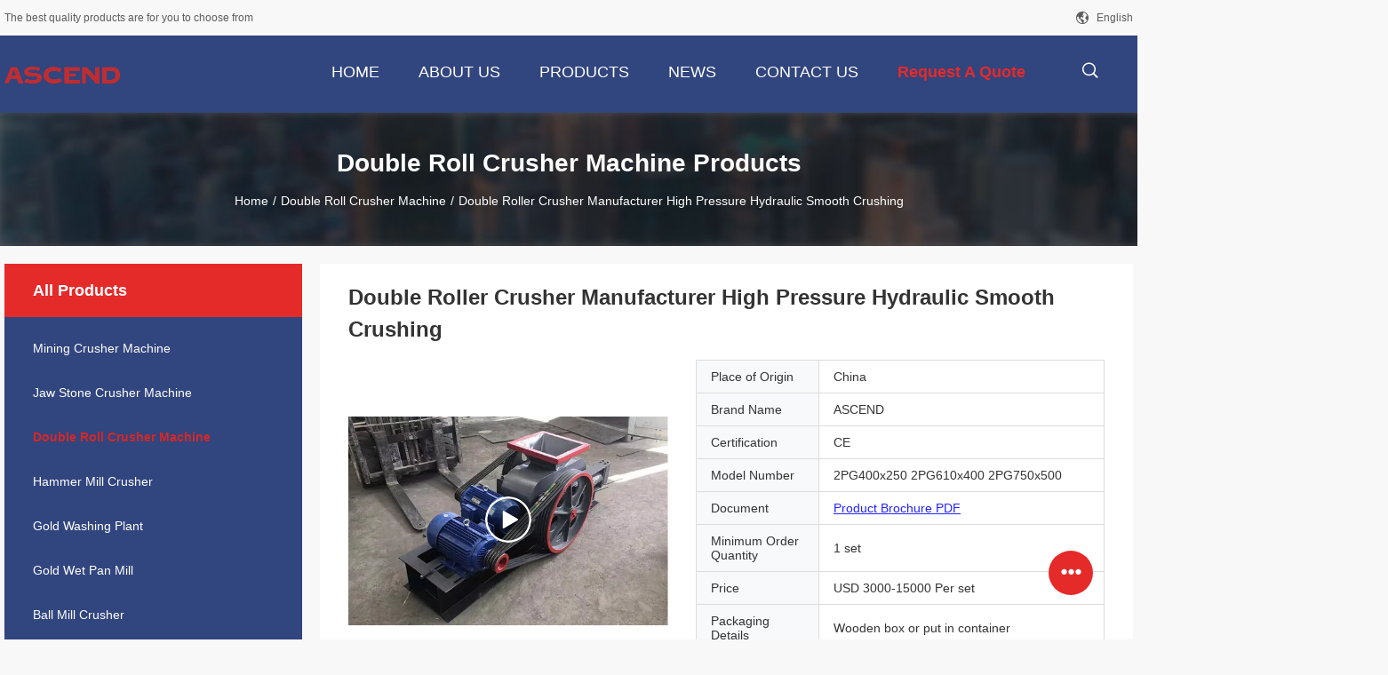

--- FILE ---
content_type: text/html
request_url: https://www.mining-crushermachine.com/sale-37839545-double-roller-crusher-manufacturer-high-pressure-hydraulic-smooth-crushing.html
body_size: 31630
content:

<!DOCTYPE html>
<html lang="en">
<head>
	<meta charset="utf-8">
	<meta http-equiv="X-UA-Compatible" content="IE=edge">
	<meta name="viewport" content="width=device-width, initial-scale=1">
    <title>Double Roller Crusher Manufacturer High Pressure Hydraulic Smooth Crushing</title>
    <meta name="keywords" content="Hydraulic Smooth Double Roller Crusher, High Pressure Double Roller Crusher, Double Roll Crusher Machine" />
    <meta name="description" content="High quality Double Roller Crusher Manufacturer High Pressure Hydraulic Smooth Crushing from China, China's leading product market Hydraulic Smooth Double Roller Crusher product, with strict quality control High Pressure Double Roller Crusher factories, producing high quality High Pressure Double Roller Crusher Products." />
				<link rel='preload'
					  href=/photo/mining-crushermachine/sitetpl/style/common.css?ver=1625643342 as='style'><link type='text/css' rel='stylesheet'
					  href=/photo/mining-crushermachine/sitetpl/style/common.css?ver=1625643342 media='all'><meta property="og:title" content="Double Roller Crusher Manufacturer High Pressure Hydraulic Smooth Crushing" />
<meta property="og:description" content="High quality Double Roller Crusher Manufacturer High Pressure Hydraulic Smooth Crushing from China, China's leading product market Hydraulic Smooth Double Roller Crusher product, with strict quality control High Pressure Double Roller Crusher factories, producing high quality High Pressure Double Roller Crusher Products." />
<meta property="og:type" content="product" />
<meta property="og:availability" content="instock" />
<meta property="og:site_name" content="Henan Ascend Machinery Equipment Co., Ltd." />
<meta property="og:url" content="https://www.mining-crushermachine.com/sale-37839545-double-roller-crusher-manufacturer-high-pressure-hydraulic-smooth-crushing.html" />
<meta property="og:image" content="https://www.mining-crushermachine.com/photo/ps29988504-double_roller_crusher_manufacturer_high_pressure_hydraulic_smooth_crushing.jpg" />
<link rel="canonical" href="https://www.mining-crushermachine.com/sale-37839545-double-roller-crusher-manufacturer-high-pressure-hydraulic-smooth-crushing.html" />
<link rel="alternate" href="https://m.mining-crushermachine.com/sale-37839545-double-roller-crusher-manufacturer-high-pressure-hydraulic-smooth-crushing.html" media="only screen and (max-width: 640px)" />
<link rel="stylesheet" type="text/css" href="/js/guidefirstcommon.css" />
<style type="text/css">
/*<![CDATA[*/
.consent__cookie {position: fixed;top: 0;left: 0;width: 100%;height: 0%;z-index: 100000;}.consent__cookie_bg {position: fixed;top: 0;left: 0;width: 100%;height: 100%;background: #000;opacity: .6;display: none }.consent__cookie_rel {position: fixed;bottom:0;left: 0;width: 100%;background: #fff;display: -webkit-box;display: -ms-flexbox;display: flex;flex-wrap: wrap;padding: 24px 80px;-webkit-box-sizing: border-box;box-sizing: border-box;-webkit-box-pack: justify;-ms-flex-pack: justify;justify-content: space-between;-webkit-transition: all ease-in-out .3s;transition: all ease-in-out .3s }.consent__close {position: absolute;top: 20px;right: 20px;cursor: pointer }.consent__close svg {fill: #777 }.consent__close:hover svg {fill: #000 }.consent__cookie_box {flex: 1;word-break: break-word;}.consent__warm {color: #777;font-size: 16px;margin-bottom: 12px;line-height: 19px }.consent__title {color: #333;font-size: 20px;font-weight: 600;margin-bottom: 12px;line-height: 23px }.consent__itxt {color: #333;font-size: 14px;margin-bottom: 12px;display: -webkit-box;display: -ms-flexbox;display: flex;-webkit-box-align: center;-ms-flex-align: center;align-items: center }.consent__itxt i {display: -webkit-inline-box;display: -ms-inline-flexbox;display: inline-flex;width: 28px;height: 28px;border-radius: 50%;background: #e0f9e9;margin-right: 8px;-webkit-box-align: center;-ms-flex-align: center;align-items: center;-webkit-box-pack: center;-ms-flex-pack: center;justify-content: center }.consent__itxt svg {fill: #3ca860 }.consent__txt {color: #a6a6a6;font-size: 14px;margin-bottom: 8px;line-height: 17px }.consent__btns {display: -webkit-box;display: -ms-flexbox;display: flex;-webkit-box-orient: vertical;-webkit-box-direction: normal;-ms-flex-direction: column;flex-direction: column;-webkit-box-pack: center;-ms-flex-pack: center;justify-content: center;flex-shrink: 0;}.consent__btn {width: 280px;height: 40px;line-height: 40px;text-align: center;background: #3ca860;color: #fff;border-radius: 4px;margin: 8px 0;-webkit-box-sizing: border-box;box-sizing: border-box;cursor: pointer;font-size:14px}.consent__btn:hover {background: #00823b }.consent__btn.empty {color: #3ca860;border: 1px solid #3ca860;background: #fff }.consent__btn.empty:hover {background: #3ca860;color: #fff }.open .consent__cookie_bg {display: block }.open .consent__cookie_rel {bottom: 0 }@media (max-width: 760px) {.consent__btns {width: 100%;align-items: center;}.consent__cookie_rel {padding: 20px 24px }}.consent__cookie.open {display: block;}.consent__cookie {display: none;}
/*]]>*/
</style>
<style type="text/css">
/*<![CDATA[*/
@media only screen and (max-width:640px){.contact_now_dialog .content-wrap .desc{background-image:url(/images/cta_images/bg_s.png) !important}}.contact_now_dialog .content-wrap .content-wrap_header .cta-close{background-image:url(/images/cta_images/sprite.png) !important}.contact_now_dialog .content-wrap .desc{background-image:url(/images/cta_images/bg_l.png) !important}.contact_now_dialog .content-wrap .cta-btn i{background-image:url(/images/cta_images/sprite.png) !important}.contact_now_dialog .content-wrap .head-tip img{content:url(/images/cta_images/cta_contact_now.png) !important}.cusim{background-image:url(/images/imicon/im.svg) !important}.cuswa{background-image:url(/images/imicon/wa.png) !important}.cusall{background-image:url(/images/imicon/allchat.svg) !important}
/*]]>*/
</style>
<script type="text/javascript" src="/js/guidefirstcommon.js"></script>
<script type="text/javascript">
/*<![CDATA[*/
window.isvideotpl = 0;window.detailurl = '';
var colorUrl = '';var isShowGuide = 2;var showGuideColor = 0;var im_appid = 10003;var im_msg="Good day, what product are you looking for?";

var cta_cid = 49114;var use_defaulProductInfo = 1;var cta_pid = 37839545;var test_company = 0;var webim_domain = '';var company_type = 0;var cta_equipment = 'pc'; var setcookie = 'setwebimCookie(65972,37839545,0)'; var whatsapplink = "https://wa.me/8618221130967?text=Hi%2C+I%27m+interested+in+Double+Roller+Crusher+Manufacturer+High+Pressure+Hydraulic+Smooth+Crushing."; function insertMeta(){var str = '<meta name="mobile-web-app-capable" content="yes" /><meta name="viewport" content="width=device-width, initial-scale=1.0" />';document.head.insertAdjacentHTML('beforeend',str);} var element = document.querySelector('a.footer_webim_a[href="/webim/webim_tab.html"]');if (element) {element.parentNode.removeChild(element);}

var colorUrl = '';
var aisearch = 0;
var selfUrl = '';
window.playerReportUrl='/vod/view_count/report';
var query_string = ["Products","Detail"];
var g_tp = '';
var customtplcolor = 99704;
var str_chat = 'chat';
				var str_call_now = 'call now';
var str_chat_now = 'chat now';
var str_contact1 = 'Get Best Price';var str_chat_lang='english';var str_contact2 = 'Get Price';var str_contact2 = 'Best Price';var str_contact = 'contact';
window.predomainsub = "";
/*]]>*/
</script>
</head>
<body>
<img src="/logo.gif" style="display:none" alt="logo"/>
<a style="display: none!important;" title="Henan Ascend Machinery Equipment Co., Ltd." class="float-inquiry" href="/contactnow.html" onclick='setinquiryCookie("{\"showproduct\":1,\"pid\":\"37839545\",\"name\":\"Double Roller Crusher Manufacturer High Pressure Hydraulic Smooth Crushing\",\"source_url\":\"\\/sale-37839545-double-roller-crusher-manufacturer-high-pressure-hydraulic-smooth-crushing.html\",\"picurl\":\"\\/photo\\/pd29988504-double_roller_crusher_manufacturer_high_pressure_hydraulic_smooth_crushing.jpg\",\"propertyDetail\":[[\"Type\",\"Double Roller Crusher\"],[\"Condition\",\"New\"],[\"Color\",\"Customizable\"],[\"Function\",\"Stone Crushing\"]],\"company_name\":null,\"picurl_c\":\"\\/photo\\/pc29988504-double_roller_crusher_manufacturer_high_pressure_hydraulic_smooth_crushing.jpg\",\"price\":\"USD 3000-15000 Per set\",\"username\":\"Wilson\",\"viewTime\":\"Last Login : 7 hours 58 minutes ago\",\"subject\":\"What is the delivery time on Double Roller Crusher Manufacturer High Pressure Hydraulic Smooth Crushing\",\"countrycode\":\"\"}");'></a>
<script>
var originProductInfo = '';
var originProductInfo = {"showproduct":1,"pid":"37839545","name":"Double Roller Crusher Manufacturer High Pressure Hydraulic Smooth Crushing","source_url":"\/sale-37839545-double-roller-crusher-manufacturer-high-pressure-hydraulic-smooth-crushing.html","picurl":"\/photo\/pd29988504-double_roller_crusher_manufacturer_high_pressure_hydraulic_smooth_crushing.jpg","propertyDetail":[["Type","Double Roller Crusher"],["Condition","New"],["Color","Customizable"],["Function","Stone Crushing"]],"company_name":null,"picurl_c":"\/photo\/pc29988504-double_roller_crusher_manufacturer_high_pressure_hydraulic_smooth_crushing.jpg","price":"USD 3000-15000 Per set","username":"Wilson","viewTime":"Last Login : 5 hours 58 minutes ago","subject":"Please send me more information on your Double Roller Crusher Manufacturer High Pressure Hydraulic Smooth Crushing","countrycode":""};
var save_url = "/contactsave.html";
var update_url = "/updateinquiry.html";
var productInfo = {};
var defaulProductInfo = {};
var myDate = new Date();
var curDate = myDate.getFullYear()+'-'+(parseInt(myDate.getMonth())+1)+'-'+myDate.getDate();
var message = '';
var default_pop = 1;
var leaveMessageDialog = document.getElementsByClassName('leave-message-dialog')[0]; // 获取弹层
var _$$ = function (dom) {
    return document.querySelectorAll(dom);
};
resInfo = originProductInfo;
resInfo['name'] = resInfo['name'] || '';
defaulProductInfo.pid = resInfo['pid'];
defaulProductInfo.productName = resInfo['name'] ?? '';
defaulProductInfo.productInfo = resInfo['propertyDetail'];
defaulProductInfo.productImg = resInfo['picurl_c'];
defaulProductInfo.subject = resInfo['subject'] ?? '';
defaulProductInfo.productImgAlt = resInfo['name'] ?? '';
var inquirypopup_tmp = 1;
var message = 'Dear,'+'\r\n'+"I am interested in"+' '+trim(resInfo['name'])+", could you send me more details such as type, size, MOQ, material, etc."+'\r\n'+"Thanks!"+'\r\n'+"Waiting for your reply.";
var message_1 = 'Dear,'+'\r\n'+"I am interested in"+' '+trim(resInfo['name'])+", could you send me more details such as type, size, MOQ, material, etc."+'\r\n'+"Thanks!"+'\r\n'+"Waiting for your reply.";
var message_2 = 'Hello,'+'\r\n'+"I am looking for"+' '+trim(resInfo['name'])+", please send me the price, specification and picture."+'\r\n'+"Your swift response will be highly appreciated."+'\r\n'+"Feel free to contact me for more information."+'\r\n'+"Thanks a lot.";
var message_3 = 'Hello,'+'\r\n'+trim(resInfo['name'])+' '+"meets my expectations."+'\r\n'+"Please give me the best price and some other product information."+'\r\n'+"Feel free to contact me via my mail."+'\r\n'+"Thanks a lot.";

var message_4 = 'Dear,'+'\r\n'+"What is the FOB price on your"+' '+trim(resInfo['name'])+'?'+'\r\n'+"Which is the nearest port name?"+'\r\n'+"Please reply me as soon as possible, it would be better to share further information."+'\r\n'+"Regards!";
var message_5 = 'Hi there,'+'\r\n'+"I am very interested in your"+' '+trim(resInfo['name'])+'.'+'\r\n'+"Please send me your product details."+'\r\n'+"Looking forward to your quick reply."+'\r\n'+"Feel free to contact me by mail."+'\r\n'+"Regards!";

var message_6 = 'Dear,'+'\r\n'+"Please provide us with information about your"+' '+trim(resInfo['name'])+", such as type, size, material, and of course the best price."+'\r\n'+"Looking forward to your quick reply."+'\r\n'+"Thank you!";
var message_7 = 'Dear,'+'\r\n'+"Can you supply"+' '+trim(resInfo['name'])+" for us?"+'\r\n'+"First we want a price list and some product details."+'\r\n'+"I hope to get reply asap and look forward to cooperation."+'\r\n'+"Thank you very much.";
var message_8 = 'hi,'+'\r\n'+"I am looking for"+' '+trim(resInfo['name'])+", please give me some more detailed product information."+'\r\n'+"I look forward to your reply."+'\r\n'+"Thank you!";
var message_9 = 'Hello,'+'\r\n'+"Your"+' '+trim(resInfo['name'])+" meets my requirements very well."+'\r\n'+"Please send me the price, specification, and similar model will be OK."+'\r\n'+"Feel free to chat with me."+'\r\n'+"Thanks!";
var message_10 = 'Dear,'+'\r\n'+"I want to know more about the details and quotation of"+' '+trim(resInfo['name'])+'.'+'\r\n'+"Feel free to contact me."+'\r\n'+"Regards!";

var r = getRandom(1,10);

defaulProductInfo.message = eval("message_"+r);
    defaulProductInfo.message = eval("message_"+r);
        var mytAjax = {

    post: function(url, data, fn) {
        var xhr = new XMLHttpRequest();
        xhr.open("POST", url, true);
        xhr.setRequestHeader("Content-Type", "application/x-www-form-urlencoded;charset=UTF-8");
        xhr.setRequestHeader("X-Requested-With", "XMLHttpRequest");
        xhr.setRequestHeader('Content-Type','text/plain;charset=UTF-8');
        xhr.onreadystatechange = function() {
            if(xhr.readyState == 4 && (xhr.status == 200 || xhr.status == 304)) {
                fn.call(this, xhr.responseText);
            }
        };
        xhr.send(data);
    },

    postform: function(url, data, fn) {
        var xhr = new XMLHttpRequest();
        xhr.open("POST", url, true);
        xhr.setRequestHeader("X-Requested-With", "XMLHttpRequest");
        xhr.onreadystatechange = function() {
            if(xhr.readyState == 4 && (xhr.status == 200 || xhr.status == 304)) {
                fn.call(this, xhr.responseText);
            }
        };
        xhr.send(data);
    }
};
/*window.onload = function(){
    leaveMessageDialog = document.getElementsByClassName('leave-message-dialog')[0];
    if (window.localStorage.recordDialogStatus=='undefined' || (window.localStorage.recordDialogStatus!='undefined' && window.localStorage.recordDialogStatus != curDate)) {
        setTimeout(function(){
            if(parseInt(inquirypopup_tmp%10) == 1){
                creatDialog(defaulProductInfo, 1);
            }
        }, 6000);
    }
};*/
function trim(str)
{
    str = str.replace(/(^\s*)/g,"");
    return str.replace(/(\s*$)/g,"");
};
function getRandom(m,n){
    var num = Math.floor(Math.random()*(m - n) + n);
    return num;
};
function strBtn(param) {

    var starattextarea = document.getElementById("textareamessage").value.length;
    var email = document.getElementById("startEmail").value;

    var default_tip = document.querySelectorAll(".watermark_container").length;
    if (20 < starattextarea && starattextarea < 3000) {
        if(default_tip>0){
            document.getElementById("textareamessage1").parentNode.parentNode.nextElementSibling.style.display = "none";
        }else{
            document.getElementById("textareamessage1").parentNode.nextElementSibling.style.display = "none";
        }

    } else {
        if(default_tip>0){
            document.getElementById("textareamessage1").parentNode.parentNode.nextElementSibling.style.display = "block";
        }else{
            document.getElementById("textareamessage1").parentNode.nextElementSibling.style.display = "block";
        }

        return;
    }

    // var re = /^([a-zA-Z0-9_-])+@([a-zA-Z0-9_-])+\.([a-zA-Z0-9_-])+/i;/*邮箱不区分大小写*/
    var re = /^[a-zA-Z0-9][\w-]*(\.?[\w-]+)*@[a-zA-Z0-9-]+(\.[a-zA-Z0-9]+)+$/i;
    if (!re.test(email)) {
        document.getElementById("startEmail").nextElementSibling.style.display = "block";
        return;
    } else {
        document.getElementById("startEmail").nextElementSibling.style.display = "none";
    }

    var subject = document.getElementById("pop_subject").value;
    var pid = document.getElementById("pop_pid").value;
    var message = document.getElementById("textareamessage").value;
    var sender_email = document.getElementById("startEmail").value;
    var tel = '';
    if (document.getElementById("tel0") != undefined && document.getElementById("tel0") != '')
        tel = document.getElementById("tel0").value;
    var form_serialize = '&tel='+tel;

    form_serialize = form_serialize.replace(/\+/g, "%2B");
    mytAjax.post(save_url,"pid="+pid+"&subject="+subject+"&email="+sender_email+"&message="+(message)+form_serialize,function(res){
        var mes = JSON.parse(res);
        if(mes.status == 200){
            var iid = mes.iid;
            document.getElementById("pop_iid").value = iid;
            document.getElementById("pop_uuid").value = mes.uuid;

            if(typeof gtag_report_conversion === "function"){
                gtag_report_conversion();//执行统计js代码
            }
            if(typeof fbq === "function"){
                fbq('track','Purchase');//执行统计js代码
            }
        }
    });
    for (var index = 0; index < document.querySelectorAll(".dialog-content-pql").length; index++) {
        document.querySelectorAll(".dialog-content-pql")[index].style.display = "none";
    };
    $('#idphonepql').val(tel);
    document.getElementById("dialog-content-pql-id").style.display = "block";
    ;
};
function twoBtnOk(param) {

    var selectgender = document.getElementById("Mr").innerHTML;
    var iid = document.getElementById("pop_iid").value;
    var sendername = document.getElementById("idnamepql").value;
    var senderphone = document.getElementById("idphonepql").value;
    var sendercname = document.getElementById("idcompanypql").value;
    var uuid = document.getElementById("pop_uuid").value;
    var gender = 2;
    if(selectgender == 'Mr.') gender = 0;
    if(selectgender == 'Mrs.') gender = 1;
    var pid = document.getElementById("pop_pid").value;
    var form_serialize = '';

        form_serialize = form_serialize.replace(/\+/g, "%2B");

    mytAjax.post(update_url,"iid="+iid+"&gender="+gender+"&uuid="+uuid+"&name="+(sendername)+"&tel="+(senderphone)+"&company="+(sendercname)+form_serialize,function(res){});

    for (var index = 0; index < document.querySelectorAll(".dialog-content-pql").length; index++) {
        document.querySelectorAll(".dialog-content-pql")[index].style.display = "none";
    };
    document.getElementById("dialog-content-pql-ok").style.display = "block";

};
function toCheckMust(name) {
    $('#'+name+'error').hide();
}
function handClidk(param) {
    var starattextarea = document.getElementById("textareamessage1").value.length;
    var email = document.getElementById("startEmail1").value;
    var default_tip = document.querySelectorAll(".watermark_container").length;
    if (20 < starattextarea && starattextarea < 3000) {
        if(default_tip>0){
            document.getElementById("textareamessage1").parentNode.parentNode.nextElementSibling.style.display = "none";
        }else{
            document.getElementById("textareamessage1").parentNode.nextElementSibling.style.display = "none";
        }

    } else {
        if(default_tip>0){
            document.getElementById("textareamessage1").parentNode.parentNode.nextElementSibling.style.display = "block";
        }else{
            document.getElementById("textareamessage1").parentNode.nextElementSibling.style.display = "block";
        }

        return;
    }

    // var re = /^([a-zA-Z0-9_-])+@([a-zA-Z0-9_-])+\.([a-zA-Z0-9_-])+/i;
    var re = /^[a-zA-Z0-9][\w-]*(\.?[\w-]+)*@[a-zA-Z0-9-]+(\.[a-zA-Z0-9]+)+$/i;
    if (!re.test(email)) {
        document.getElementById("startEmail1").nextElementSibling.style.display = "block";
        return;
    } else {
        document.getElementById("startEmail1").nextElementSibling.style.display = "none";
    }

    var subject = document.getElementById("pop_subject").value;
    var pid = document.getElementById("pop_pid").value;
    var message = document.getElementById("textareamessage1").value;
    var sender_email = document.getElementById("startEmail1").value;
    var form_serialize = tel = '';
    if (document.getElementById("tel1") != undefined && document.getElementById("tel1") != '')
        tel = document.getElementById("tel1").value;
        mytAjax.post(save_url,"email="+sender_email+"&tel="+tel+"&pid="+pid+"&message="+message+"&subject="+subject+form_serialize,function(res){

        var mes = JSON.parse(res);
        if(mes.status == 200){
            var iid = mes.iid;
            document.getElementById("pop_iid").value = iid;
            document.getElementById("pop_uuid").value = mes.uuid;
            if(typeof gtag_report_conversion === "function"){
                gtag_report_conversion();//执行统计js代码
            }
        }

    });
    for (var index = 0; index < document.querySelectorAll(".dialog-content-pql").length; index++) {
        document.querySelectorAll(".dialog-content-pql")[index].style.display = "none";
    };
    $('#idphonepql').val(tel);
    document.getElementById("dialog-content-pql-id").style.display = "block";

};
window.addEventListener('load', function () {
    $('.checkbox-wrap label').each(function(){
        if($(this).find('input').prop('checked')){
            $(this).addClass('on')
        }else {
            $(this).removeClass('on')
        }
    })
    $(document).on('click', '.checkbox-wrap label' , function(ev){
        if (ev.target.tagName.toUpperCase() != 'INPUT') {
            $(this).toggleClass('on')
        }
    })
})

function hand_video(pdata) {
    data = JSON.parse(pdata);
    productInfo.productName = data.productName;
    productInfo.productInfo = data.productInfo;
    productInfo.productImg = data.productImg;
    productInfo.subject = data.subject;

    var message = 'Dear,'+'\r\n'+"I am interested in"+' '+trim(data.productName)+", could you send me more details such as type, size, quantity, material, etc."+'\r\n'+"Thanks!"+'\r\n'+"Waiting for your reply.";

    var message = 'Dear,'+'\r\n'+"I am interested in"+' '+trim(data.productName)+", could you send me more details such as type, size, MOQ, material, etc."+'\r\n'+"Thanks!"+'\r\n'+"Waiting for your reply.";
    var message_1 = 'Dear,'+'\r\n'+"I am interested in"+' '+trim(data.productName)+", could you send me more details such as type, size, MOQ, material, etc."+'\r\n'+"Thanks!"+'\r\n'+"Waiting for your reply.";
    var message_2 = 'Hello,'+'\r\n'+"I am looking for"+' '+trim(data.productName)+", please send me the price, specification and picture."+'\r\n'+"Your swift response will be highly appreciated."+'\r\n'+"Feel free to contact me for more information."+'\r\n'+"Thanks a lot.";
    var message_3 = 'Hello,'+'\r\n'+trim(data.productName)+' '+"meets my expectations."+'\r\n'+"Please give me the best price and some other product information."+'\r\n'+"Feel free to contact me via my mail."+'\r\n'+"Thanks a lot.";

    var message_4 = 'Dear,'+'\r\n'+"What is the FOB price on your"+' '+trim(data.productName)+'?'+'\r\n'+"Which is the nearest port name?"+'\r\n'+"Please reply me as soon as possible, it would be better to share further information."+'\r\n'+"Regards!";
    var message_5 = 'Hi there,'+'\r\n'+"I am very interested in your"+' '+trim(data.productName)+'.'+'\r\n'+"Please send me your product details."+'\r\n'+"Looking forward to your quick reply."+'\r\n'+"Feel free to contact me by mail."+'\r\n'+"Regards!";

    var message_6 = 'Dear,'+'\r\n'+"Please provide us with information about your"+' '+trim(data.productName)+", such as type, size, material, and of course the best price."+'\r\n'+"Looking forward to your quick reply."+'\r\n'+"Thank you!";
    var message_7 = 'Dear,'+'\r\n'+"Can you supply"+' '+trim(data.productName)+" for us?"+'\r\n'+"First we want a price list and some product details."+'\r\n'+"I hope to get reply asap and look forward to cooperation."+'\r\n'+"Thank you very much.";
    var message_8 = 'hi,'+'\r\n'+"I am looking for"+' '+trim(data.productName)+", please give me some more detailed product information."+'\r\n'+"I look forward to your reply."+'\r\n'+"Thank you!";
    var message_9 = 'Hello,'+'\r\n'+"Your"+' '+trim(data.productName)+" meets my requirements very well."+'\r\n'+"Please send me the price, specification, and similar model will be OK."+'\r\n'+"Feel free to chat with me."+'\r\n'+"Thanks!";
    var message_10 = 'Dear,'+'\r\n'+"I want to know more about the details and quotation of"+' '+trim(data.productName)+'.'+'\r\n'+"Feel free to contact me."+'\r\n'+"Regards!";

    var r = getRandom(1,10);

    productInfo.message = eval("message_"+r);
            if(parseInt(inquirypopup_tmp/10) == 1){
        productInfo.message = "";
    }
    productInfo.pid = data.pid;
    creatDialog(productInfo, 2);
};

function handDialog(pdata) {
    data = JSON.parse(pdata);
    productInfo.productName = data.productName;
    productInfo.productInfo = data.productInfo;
    productInfo.productImg = data.productImg;
    productInfo.subject = data.subject;

    var message = 'Dear,'+'\r\n'+"I am interested in"+' '+trim(data.productName)+", could you send me more details such as type, size, quantity, material, etc."+'\r\n'+"Thanks!"+'\r\n'+"Waiting for your reply.";

    var message = 'Dear,'+'\r\n'+"I am interested in"+' '+trim(data.productName)+", could you send me more details such as type, size, MOQ, material, etc."+'\r\n'+"Thanks!"+'\r\n'+"Waiting for your reply.";
    var message_1 = 'Dear,'+'\r\n'+"I am interested in"+' '+trim(data.productName)+", could you send me more details such as type, size, MOQ, material, etc."+'\r\n'+"Thanks!"+'\r\n'+"Waiting for your reply.";
    var message_2 = 'Hello,'+'\r\n'+"I am looking for"+' '+trim(data.productName)+", please send me the price, specification and picture."+'\r\n'+"Your swift response will be highly appreciated."+'\r\n'+"Feel free to contact me for more information."+'\r\n'+"Thanks a lot.";
    var message_3 = 'Hello,'+'\r\n'+trim(data.productName)+' '+"meets my expectations."+'\r\n'+"Please give me the best price and some other product information."+'\r\n'+"Feel free to contact me via my mail."+'\r\n'+"Thanks a lot.";

    var message_4 = 'Dear,'+'\r\n'+"What is the FOB price on your"+' '+trim(data.productName)+'?'+'\r\n'+"Which is the nearest port name?"+'\r\n'+"Please reply me as soon as possible, it would be better to share further information."+'\r\n'+"Regards!";
    var message_5 = 'Hi there,'+'\r\n'+"I am very interested in your"+' '+trim(data.productName)+'.'+'\r\n'+"Please send me your product details."+'\r\n'+"Looking forward to your quick reply."+'\r\n'+"Feel free to contact me by mail."+'\r\n'+"Regards!";

    var message_6 = 'Dear,'+'\r\n'+"Please provide us with information about your"+' '+trim(data.productName)+", such as type, size, material, and of course the best price."+'\r\n'+"Looking forward to your quick reply."+'\r\n'+"Thank you!";
    var message_7 = 'Dear,'+'\r\n'+"Can you supply"+' '+trim(data.productName)+" for us?"+'\r\n'+"First we want a price list and some product details."+'\r\n'+"I hope to get reply asap and look forward to cooperation."+'\r\n'+"Thank you very much.";
    var message_8 = 'hi,'+'\r\n'+"I am looking for"+' '+trim(data.productName)+", please give me some more detailed product information."+'\r\n'+"I look forward to your reply."+'\r\n'+"Thank you!";
    var message_9 = 'Hello,'+'\r\n'+"Your"+' '+trim(data.productName)+" meets my requirements very well."+'\r\n'+"Please send me the price, specification, and similar model will be OK."+'\r\n'+"Feel free to chat with me."+'\r\n'+"Thanks!";
    var message_10 = 'Dear,'+'\r\n'+"I want to know more about the details and quotation of"+' '+trim(data.productName)+'.'+'\r\n'+"Feel free to contact me."+'\r\n'+"Regards!";

    var r = getRandom(1,10);
    productInfo.message = eval("message_"+r);
            if(parseInt(inquirypopup_tmp/10) == 1){
        productInfo.message = "";
    }
    productInfo.pid = data.pid;
    creatDialog(productInfo, 2);
};

function closepql(param) {

    leaveMessageDialog.style.display = 'none';
};

function closepql2(param) {

    for (var index = 0; index < document.querySelectorAll(".dialog-content-pql").length; index++) {
        document.querySelectorAll(".dialog-content-pql")[index].style.display = "none";
    };
    document.getElementById("dialog-content-pql-ok").style.display = "block";
};

function decodeHtmlEntities(str) {
    var tempElement = document.createElement('div');
    tempElement.innerHTML = str;
    return tempElement.textContent || tempElement.innerText || '';
}

function initProduct(productInfo,type){

    productInfo.productName = decodeHtmlEntities(productInfo.productName);
    productInfo.message = decodeHtmlEntities(productInfo.message);

    leaveMessageDialog = document.getElementsByClassName('leave-message-dialog')[0];
    leaveMessageDialog.style.display = "block";
    if(type == 3){
        var popinquiryemail = document.getElementById("popinquiryemail").value;
        _$$("#startEmail1")[0].value = popinquiryemail;
    }else{
        _$$("#startEmail1")[0].value = "";
    }
    _$$("#startEmail")[0].value = "";
    _$$("#idnamepql")[0].value = "";
    _$$("#idphonepql")[0].value = "";
    _$$("#idcompanypql")[0].value = "";

    _$$("#pop_pid")[0].value = productInfo.pid;
    _$$("#pop_subject")[0].value = productInfo.subject;
    
    if(parseInt(inquirypopup_tmp/10) == 1){
        productInfo.message = "";
    }

    _$$("#textareamessage1")[0].value = productInfo.message;
    _$$("#textareamessage")[0].value = productInfo.message;

    _$$("#dialog-content-pql-id .titlep")[0].innerHTML = productInfo.productName;
    _$$("#dialog-content-pql-id img")[0].setAttribute("src", productInfo.productImg);
    _$$("#dialog-content-pql-id img")[0].setAttribute("alt", productInfo.productImgAlt);

    _$$("#dialog-content-pql-id-hand img")[0].setAttribute("src", productInfo.productImg);
    _$$("#dialog-content-pql-id-hand img")[0].setAttribute("alt", productInfo.productImgAlt);
    _$$("#dialog-content-pql-id-hand .titlep")[0].innerHTML = productInfo.productName;

    if (productInfo.productInfo.length > 0) {
        var ul2, ul;
        ul = document.createElement("ul");
        for (var index = 0; index < productInfo.productInfo.length; index++) {
            var el = productInfo.productInfo[index];
            var li = document.createElement("li");
            var span1 = document.createElement("span");
            span1.innerHTML = el[0] + ":";
            var span2 = document.createElement("span");
            span2.innerHTML = el[1];
            li.appendChild(span1);
            li.appendChild(span2);
            ul.appendChild(li);

        }
        ul2 = ul.cloneNode(true);
        if (type === 1) {
            _$$("#dialog-content-pql-id .left")[0].replaceChild(ul, _$$("#dialog-content-pql-id .left ul")[0]);
        } else {
            _$$("#dialog-content-pql-id-hand .left")[0].replaceChild(ul2, _$$("#dialog-content-pql-id-hand .left ul")[0]);
            _$$("#dialog-content-pql-id .left")[0].replaceChild(ul, _$$("#dialog-content-pql-id .left ul")[0]);
        }
    };
    for (var index = 0; index < _$$("#dialog-content-pql-id .right ul li").length; index++) {
        _$$("#dialog-content-pql-id .right ul li")[index].addEventListener("click", function (params) {
            _$$("#dialog-content-pql-id .right #Mr")[0].innerHTML = this.innerHTML
        }, false)

    };

};
function closeInquiryCreateDialog() {
    document.getElementById("xuanpan_dialog_box_pql").style.display = "none";
};
function showInquiryCreateDialog() {
    document.getElementById("xuanpan_dialog_box_pql").style.display = "block";
};
function submitPopInquiry(){
    var message = document.getElementById("inquiry_message").value;
    var email = document.getElementById("inquiry_email").value;
    var subject = defaulProductInfo.subject;
    var pid = defaulProductInfo.pid;
    if (email === undefined) {
        showInquiryCreateDialog();
        document.getElementById("inquiry_email").style.border = "1px solid red";
        return false;
    };
    if (message === undefined) {
        showInquiryCreateDialog();
        document.getElementById("inquiry_message").style.border = "1px solid red";
        return false;
    };
    if (email.search(/^\w+((-\w+)|(\.\w+))*\@[A-Za-z0-9]+((\.|-)[A-Za-z0-9]+)*\.[A-Za-z0-9]+$/) == -1) {
        document.getElementById("inquiry_email").style.border= "1px solid red";
        showInquiryCreateDialog();
        return false;
    } else {
        document.getElementById("inquiry_email").style.border= "";
    };
    if (message.length < 20 || message.length >3000) {
        showInquiryCreateDialog();
        document.getElementById("inquiry_message").style.border = "1px solid red";
        return false;
    } else {
        document.getElementById("inquiry_message").style.border = "";
    };
    var tel = '';
    if (document.getElementById("tel") != undefined && document.getElementById("tel") != '')
        tel = document.getElementById("tel").value;

    mytAjax.post(save_url,"pid="+pid+"&subject="+subject+"&email="+email+"&message="+(message)+'&tel='+tel,function(res){
        var mes = JSON.parse(res);
        if(mes.status == 200){
            var iid = mes.iid;
            document.getElementById("pop_iid").value = iid;
            document.getElementById("pop_uuid").value = mes.uuid;

        }
    });
    initProduct(defaulProductInfo);
    for (var index = 0; index < document.querySelectorAll(".dialog-content-pql").length; index++) {
        document.querySelectorAll(".dialog-content-pql")[index].style.display = "none";
    };
    $('#idphonepql').val(tel);
    document.getElementById("dialog-content-pql-id").style.display = "block";

};

//带附件上传
function submitPopInquiryfile(email_id,message_id,check_sort,name_id,phone_id,company_id,attachments){

    if(typeof(check_sort) == 'undefined'){
        check_sort = 0;
    }
    var message = document.getElementById(message_id).value;
    var email = document.getElementById(email_id).value;
    var attachments = document.getElementById(attachments).value;
    if(typeof(name_id) !== 'undefined' && name_id != ""){
        var name  = document.getElementById(name_id).value;
    }
    if(typeof(phone_id) !== 'undefined' && phone_id != ""){
        var phone = document.getElementById(phone_id).value;
    }
    if(typeof(company_id) !== 'undefined' && company_id != ""){
        var company = document.getElementById(company_id).value;
    }
    var subject = defaulProductInfo.subject;
    var pid = defaulProductInfo.pid;

    if(check_sort == 0){
        if (email === undefined) {
            showInquiryCreateDialog();
            document.getElementById(email_id).style.border = "1px solid red";
            return false;
        };
        if (message === undefined) {
            showInquiryCreateDialog();
            document.getElementById(message_id).style.border = "1px solid red";
            return false;
        };

        if (email.search(/^\w+((-\w+)|(\.\w+))*\@[A-Za-z0-9]+((\.|-)[A-Za-z0-9]+)*\.[A-Za-z0-9]+$/) == -1) {
            document.getElementById(email_id).style.border= "1px solid red";
            showInquiryCreateDialog();
            return false;
        } else {
            document.getElementById(email_id).style.border= "";
        };
        if (message.length < 20 || message.length >3000) {
            showInquiryCreateDialog();
            document.getElementById(message_id).style.border = "1px solid red";
            return false;
        } else {
            document.getElementById(message_id).style.border = "";
        };
    }else{

        if (message === undefined) {
            showInquiryCreateDialog();
            document.getElementById(message_id).style.border = "1px solid red";
            return false;
        };

        if (email === undefined) {
            showInquiryCreateDialog();
            document.getElementById(email_id).style.border = "1px solid red";
            return false;
        };

        if (message.length < 20 || message.length >3000) {
            showInquiryCreateDialog();
            document.getElementById(message_id).style.border = "1px solid red";
            return false;
        } else {
            document.getElementById(message_id).style.border = "";
        };

        if (email.search(/^\w+((-\w+)|(\.\w+))*\@[A-Za-z0-9]+((\.|-)[A-Za-z0-9]+)*\.[A-Za-z0-9]+$/) == -1) {
            document.getElementById(email_id).style.border= "1px solid red";
            showInquiryCreateDialog();
            return false;
        } else {
            document.getElementById(email_id).style.border= "";
        };

    };

    mytAjax.post(save_url,"pid="+pid+"&subject="+subject+"&email="+email+"&message="+message+"&company="+company+"&attachments="+attachments,function(res){
        var mes = JSON.parse(res);
        if(mes.status == 200){
            var iid = mes.iid;
            document.getElementById("pop_iid").value = iid;
            document.getElementById("pop_uuid").value = mes.uuid;

            if(typeof gtag_report_conversion === "function"){
                gtag_report_conversion();//执行统计js代码
            }
            if(typeof fbq === "function"){
                fbq('track','Purchase');//执行统计js代码
            }
        }
    });
    initProduct(defaulProductInfo);

    if(name !== undefined && name != ""){
        _$$("#idnamepql")[0].value = name;
    }

    if(phone !== undefined && phone != ""){
        _$$("#idphonepql")[0].value = phone;
    }

    if(company !== undefined && company != ""){
        _$$("#idcompanypql")[0].value = company;
    }

    for (var index = 0; index < document.querySelectorAll(".dialog-content-pql").length; index++) {
        document.querySelectorAll(".dialog-content-pql")[index].style.display = "none";
    };
    document.getElementById("dialog-content-pql-id").style.display = "block";

};
function submitPopInquiryByParam(email_id,message_id,check_sort,name_id,phone_id,company_id){

    if(typeof(check_sort) == 'undefined'){
        check_sort = 0;
    }

    var senderphone = '';
    var message = document.getElementById(message_id).value;
    var email = document.getElementById(email_id).value;
    if(typeof(name_id) !== 'undefined' && name_id != ""){
        var name  = document.getElementById(name_id).value;
    }
    if(typeof(phone_id) !== 'undefined' && phone_id != ""){
        var phone = document.getElementById(phone_id).value;
        senderphone = phone;
    }
    if(typeof(company_id) !== 'undefined' && company_id != ""){
        var company = document.getElementById(company_id).value;
    }
    var subject = defaulProductInfo.subject;
    var pid = defaulProductInfo.pid;

    if(check_sort == 0){
        if (email === undefined) {
            showInquiryCreateDialog();
            document.getElementById(email_id).style.border = "1px solid red";
            return false;
        };
        if (message === undefined) {
            showInquiryCreateDialog();
            document.getElementById(message_id).style.border = "1px solid red";
            return false;
        };

        if (email.search(/^\w+((-\w+)|(\.\w+))*\@[A-Za-z0-9]+((\.|-)[A-Za-z0-9]+)*\.[A-Za-z0-9]+$/) == -1) {
            document.getElementById(email_id).style.border= "1px solid red";
            showInquiryCreateDialog();
            return false;
        } else {
            document.getElementById(email_id).style.border= "";
        };
        if (message.length < 20 || message.length >3000) {
            showInquiryCreateDialog();
            document.getElementById(message_id).style.border = "1px solid red";
            return false;
        } else {
            document.getElementById(message_id).style.border = "";
        };
    }else{

        if (message === undefined) {
            showInquiryCreateDialog();
            document.getElementById(message_id).style.border = "1px solid red";
            return false;
        };

        if (email === undefined) {
            showInquiryCreateDialog();
            document.getElementById(email_id).style.border = "1px solid red";
            return false;
        };

        if (message.length < 20 || message.length >3000) {
            showInquiryCreateDialog();
            document.getElementById(message_id).style.border = "1px solid red";
            return false;
        } else {
            document.getElementById(message_id).style.border = "";
        };

        if (email.search(/^\w+((-\w+)|(\.\w+))*\@[A-Za-z0-9]+((\.|-)[A-Za-z0-9]+)*\.[A-Za-z0-9]+$/) == -1) {
            document.getElementById(email_id).style.border= "1px solid red";
            showInquiryCreateDialog();
            return false;
        } else {
            document.getElementById(email_id).style.border= "";
        };

    };

    var productsku = "";
    if($("#product_sku").length > 0){
        productsku = $("#product_sku").html();
    }

    mytAjax.post(save_url,"tel="+senderphone+"&pid="+pid+"&subject="+subject+"&email="+email+"&message="+message+"&messagesku="+encodeURI(productsku),function(res){
        var mes = JSON.parse(res);
        if(mes.status == 200){
            var iid = mes.iid;
            document.getElementById("pop_iid").value = iid;
            document.getElementById("pop_uuid").value = mes.uuid;

            if(typeof gtag_report_conversion === "function"){
                gtag_report_conversion();//执行统计js代码
            }
            if(typeof fbq === "function"){
                fbq('track','Purchase');//执行统计js代码
            }
        }
    });
    initProduct(defaulProductInfo);

    if(name !== undefined && name != ""){
        _$$("#idnamepql")[0].value = name;
    }

    if(phone !== undefined && phone != ""){
        _$$("#idphonepql")[0].value = phone;
    }

    if(company !== undefined && company != ""){
        _$$("#idcompanypql")[0].value = company;
    }

    for (var index = 0; index < document.querySelectorAll(".dialog-content-pql").length; index++) {
        document.querySelectorAll(".dialog-content-pql")[index].style.display = "none";

    };
    document.getElementById("dialog-content-pql-id").style.display = "block";

};

function creat_videoDialog(productInfo, type) {

    if(type == 1){
        if(default_pop != 1){
            return false;
        }
        window.localStorage.recordDialogStatus = curDate;
    }else{
        default_pop = 0;
    }
    initProduct(productInfo, type);
    if (type === 1) {
        // 自动弹出
        for (var index = 0; index < document.querySelectorAll(".dialog-content-pql").length; index++) {

            document.querySelectorAll(".dialog-content-pql")[index].style.display = "none";
        };
        document.getElementById("dialog-content-pql").style.display = "block";
    } else {
        // 手动弹出
        for (var index = 0; index < document.querySelectorAll(".dialog-content-pql").length; index++) {
            document.querySelectorAll(".dialog-content-pql")[index].style.display = "none";
        };
        document.getElementById("dialog-content-pql-id-hand").style.display = "block";
    }
}

function creatDialog(productInfo, type) {

    if(type == 1){
        if(default_pop != 1){
            return false;
        }
        window.localStorage.recordDialogStatus = curDate;
    }else{
        default_pop = 0;
    }
    initProduct(productInfo, type);
    if (type === 1) {
        // 自动弹出
        for (var index = 0; index < document.querySelectorAll(".dialog-content-pql").length; index++) {

            document.querySelectorAll(".dialog-content-pql")[index].style.display = "none";
        };
        document.getElementById("dialog-content-pql").style.display = "block";
    } else {
        // 手动弹出
        for (var index = 0; index < document.querySelectorAll(".dialog-content-pql").length; index++) {
            document.querySelectorAll(".dialog-content-pql")[index].style.display = "none";
        };
        document.getElementById("dialog-content-pql-id-hand").style.display = "block";
    }
}

//带邮箱信息打开询盘框 emailtype=1表示带入邮箱
function openDialog(emailtype){
    var type = 2;//不带入邮箱，手动弹出
    if(emailtype == 1){
        var popinquiryemail = document.getElementById("popinquiryemail").value;
        // var re = /^([a-zA-Z0-9_-])+@([a-zA-Z0-9_-])+\.([a-zA-Z0-9_-])+/i;
        var re = /^[a-zA-Z0-9][\w-]*(\.?[\w-]+)*@[a-zA-Z0-9-]+(\.[a-zA-Z0-9]+)+$/i;
        if (!re.test(popinquiryemail)) {
            //前端提示样式;
            showInquiryCreateDialog();
            document.getElementById("popinquiryemail").style.border = "1px solid red";
            return false;
        } else {
            //前端提示样式;
        }
        var type = 3;
    }
    creatDialog(defaulProductInfo,type);
}

//上传附件
function inquiryUploadFile(){
    var fileObj = document.querySelector("#fileId").files[0];
    //构建表单数据
    var formData = new FormData();
    var filesize = fileObj.size;
    if(filesize > 10485760 || filesize == 0) {
        document.getElementById("filetips").style.display = "block";
        return false;
    }else {
        document.getElementById("filetips").style.display = "none";
    }
    formData.append('popinquiryfile', fileObj);
    document.getElementById("quotefileform").reset();
    var save_url = "/inquiryuploadfile.html";
    mytAjax.postform(save_url,formData,function(res){
        var mes = JSON.parse(res);
        if(mes.status == 200){
            document.getElementById("uploader-file-info").innerHTML = document.getElementById("uploader-file-info").innerHTML + "<span class=op>"+mes.attfile.name+"<a class=delatt id=att"+mes.attfile.id+" onclick=delatt("+mes.attfile.id+");>Delete</a></span>";
            var nowattachs = document.getElementById("attachments").value;
            if( nowattachs !== ""){
                var attachs = JSON.parse(nowattachs);
                attachs[mes.attfile.id] = mes.attfile;
            }else{
                var attachs = {};
                attachs[mes.attfile.id] = mes.attfile;
            }
            document.getElementById("attachments").value = JSON.stringify(attachs);
        }
    });
}
//附件删除
function delatt(attid)
{
    var nowattachs = document.getElementById("attachments").value;
    if( nowattachs !== ""){
        var attachs = JSON.parse(nowattachs);
        if(attachs[attid] == ""){
            return false;
        }
        var formData = new FormData();
        var delfile = attachs[attid]['filename'];
        var save_url = "/inquirydelfile.html";
        if(delfile != "") {
            formData.append('delfile', delfile);
            mytAjax.postform(save_url, formData, function (res) {
                if(res !== "") {
                    var mes = JSON.parse(res);
                    if (mes.status == 200) {
                        delete attachs[attid];
                        document.getElementById("attachments").value = JSON.stringify(attachs);
                        var s = document.getElementById("att"+attid);
                        s.parentNode.remove();
                    }
                }
            });
        }
    }else{
        return false;
    }
}

</script>
<div class="leave-message-dialog" style="display: none">
<style>
    .leave-message-dialog .close:before, .leave-message-dialog .close:after{
        content:initial;
    }
</style>
<div class="dialog-content-pql" id="dialog-content-pql" style="display: none">
    <span class="close" onclick="closepql()"><img src="/images/close.png" alt="close"></span>
    <div class="title">
        <p class="firstp-pql">Leave a Message</p>
        <p class="lastp-pql">We will call you back soon!</p>
    </div>
    <div class="form">
        <div class="textarea">
            <textarea style='font-family: robot;'  name="" id="textareamessage" cols="30" rows="10" style="margin-bottom:14px;width:100%"
                placeholder="Please enter your inquiry details."></textarea>
        </div>
        <p class="error-pql"> <span class="icon-pql"><img src="/images/error.png" alt="Henan Ascend Machinery Equipment Co., Ltd."></span> Your message must be between 20-3,000 characters!</p>
        <input id="startEmail" type="text" placeholder="Enter your E-mail" onkeydown="if(event.keyCode === 13){ strBtn();}">
        <p class="error-pql"><span class="icon-pql"><img src="/images/error.png" alt="Henan Ascend Machinery Equipment Co., Ltd."></span> Please check your E-mail! </p>
                <div class="operations">
            <div class='btn' id="submitStart" type="submit" onclick="strBtn()">SUBMIT</div>
        </div>
            </div>
</div>
<div class="dialog-content-pql dialog-content-pql-id" id="dialog-content-pql-id" style="display:none">
            <p class="title">More information facilitates better communication.</p>
        <span class="close" onclick="closepql2()"><svg t="1648434466530" class="icon" viewBox="0 0 1024 1024" version="1.1" xmlns="http://www.w3.org/2000/svg" p-id="2198" width="16" height="16"><path d="M576 512l277.333333 277.333333-64 64-277.333333-277.333333L234.666667 853.333333 170.666667 789.333333l277.333333-277.333333L170.666667 234.666667 234.666667 170.666667l277.333333 277.333333L789.333333 170.666667 853.333333 234.666667 576 512z" fill="#444444" p-id="2199"></path></svg></span>
    <div class="left">
        <div class="img"><img></div>
        <p class="titlep"></p>
        <ul> </ul>
    </div>
    <div class="right">
                <div style="position: relative;">
            <div class="mr"> <span id="Mr">Mr</span>
                <ul>
                    <li>Mr</li>
                    <li>Mrs</li>
                </ul>
            </div>
            <input style="text-indent: 80px;" type="text" id="idnamepql" placeholder="Input your name">
        </div>
        <input type="text"  id="idphonepql"  placeholder="Phone Number">
        <input type="text" id="idcompanypql"  placeholder="Company" onkeydown="if(event.keyCode === 13){ twoBtnOk();}">
                <div class="btn form_new" id="twoBtnOk" onclick="twoBtnOk()">OK</div>
    </div>
</div>

<div class="dialog-content-pql dialog-content-pql-ok" id="dialog-content-pql-ok" style="display:none">
            <p class="title">Submitted successfully!</p>
        <span class="close" onclick="closepql()"><svg t="1648434466530" class="icon" viewBox="0 0 1024 1024" version="1.1" xmlns="http://www.w3.org/2000/svg" p-id="2198" width="16" height="16"><path d="M576 512l277.333333 277.333333-64 64-277.333333-277.333333L234.666667 853.333333 170.666667 789.333333l277.333333-277.333333L170.666667 234.666667 234.666667 170.666667l277.333333 277.333333L789.333333 170.666667 853.333333 234.666667 576 512z" fill="#444444" p-id="2199"></path></svg></span>
    <div class="duihaook"></div>
        <p class="p1" style="text-align: center; font-size: 18px; margin-top: 14px;">We will call you back soon!</p>
    <div class="btn" onclick="closepql()" id="endOk" style="margin: 0 auto;margin-top: 50px;">OK</div>
</div>
<div class="dialog-content-pql dialog-content-pql-id dialog-content-pql-id-hand" id="dialog-content-pql-id-hand"
    style="display:none">
     <input type="hidden" name="pop_pid" id="pop_pid" value="0">
     <input type="hidden" name="pop_subject" id="pop_subject" value="">
     <input type="hidden" name="pop_iid" id="pop_iid" value="0">
     <input type="hidden" name="pop_uuid" id="pop_uuid" value="0">
            <div class="title">
            <p class="firstp-pql">Leave a Message</p>
            <p class="lastp-pql">We will call you back soon!</p>
        </div>
        <span class="close" onclick="closepql()"><svg t="1648434466530" class="icon" viewBox="0 0 1024 1024" version="1.1" xmlns="http://www.w3.org/2000/svg" p-id="2198" width="16" height="16"><path d="M576 512l277.333333 277.333333-64 64-277.333333-277.333333L234.666667 853.333333 170.666667 789.333333l277.333333-277.333333L170.666667 234.666667 234.666667 170.666667l277.333333 277.333333L789.333333 170.666667 853.333333 234.666667 576 512z" fill="#444444" p-id="2199"></path></svg></span>
    <div class="left">
        <div class="img"><img></div>
        <p class="titlep"></p>
        <ul> </ul>
    </div>
    <div class="right" style="float:right">
                <div class="form">
            <div class="textarea">
                <textarea style='font-family: robot;' name="message" id="textareamessage1" cols="30" rows="10"
                    placeholder="Please enter your inquiry details."></textarea>
            </div>
            <p class="error-pql"> <span class="icon-pql"><img src="/images/error.png" alt="Henan Ascend Machinery Equipment Co., Ltd."></span> Your message must be between 20-3,000 characters!</p>

                            <input style="display:none" id="tel1" name="tel" type="text" oninput="value=value.replace(/[^0-9_+-]/g,'');" placeholder="Phone Number">
                        <input id='startEmail1' name='email' data-type='1' type='text'
                   placeholder="Enter your E-mail"
                   onkeydown='if(event.keyCode === 13){ handClidk();}'>
            
            <p class='error-pql'><span class='icon-pql'>
                    <img src="/images/error.png" alt="Henan Ascend Machinery Equipment Co., Ltd."></span> Please check your E-mail!            </p>

            <div class="operations">
                <div class='btn' id="submitStart1" type="submit" onclick="handClidk()">SUBMIT</div>
            </div>
        </div>
    </div>
</div>
</div>
<div id="xuanpan_dialog_box_pql" class="xuanpan_dialog_box_pql"
    style="display:none;background:rgba(0,0,0,.6);width:100%;height:100%;position: fixed;top:0;left:0;z-index: 999999;">
    <div class="box_pql"
      style="width:526px;height:206px;background:rgba(255,255,255,1);opacity:1;border-radius:4px;position: absolute;left: 50%;top: 50%;transform: translate(-50%,-50%);">
      <div onclick="closeInquiryCreateDialog()" class="close close_create_dialog"
        style="cursor: pointer;height:42px;width:40px;float:right;padding-top: 16px;"><span
          style="display: inline-block;width: 25px;height: 2px;background: rgb(114, 114, 114);transform: rotate(45deg); "><span
            style="display: block;width: 25px;height: 2px;background: rgb(114, 114, 114);transform: rotate(-90deg); "></span></span>
      </div>
      <div
        style="height: 72px; overflow: hidden; text-overflow: ellipsis; display:-webkit-box;-ebkit-line-clamp: 3;-ebkit-box-orient: vertical; margin-top: 58px; padding: 0 84px; font-size: 18px; color: rgba(51, 51, 51, 1); text-align: center; ">
        Please leave your correct email and detailed requirements (20-3,000 characters).</div>
      <div onclick="closeInquiryCreateDialog()" class="close_create_dialog"
        style="width: 139px; height: 36px; background: rgba(253, 119, 34, 1); border-radius: 4px; margin: 16px auto; color: rgba(255, 255, 255, 1); font-size: 18px; line-height: 36px; text-align: center;">
        OK</div>
    </div>
</div>
<style type="text/css">.vr-asidebox {position: fixed; bottom: 290px; left: 16px; width: 160px; height: 90px; background: #eee; overflow: hidden; border: 4px solid rgba(4, 120, 237, 0.24); box-shadow: 0px 8px 16px rgba(0, 0, 0, 0.08); border-radius: 8px; display: none; z-index: 1000; } .vr-small {position: fixed; bottom: 290px; left: 16px; width: 72px; height: 90px; background: url(/images/ctm_icon_vr.png) no-repeat center; background-size: 69.5px; overflow: hidden; display: none; cursor: pointer; z-index: 1000; display: block; text-decoration: none; } .vr-group {position: relative; } .vr-animate {width: 160px; height: 90px; background: #eee; position: relative; } .js-marquee {/*margin-right: 0!important;*/ } .vr-link {position: absolute; top: 0; left: 0; width: 100%; height: 100%; display: none; } .vr-mask {position: absolute; top: 0px; left: 0px; width: 100%; height: 100%; display: block; background: #000; opacity: 0.4; } .vr-jump {position: absolute; top: 0px; left: 0px; width: 100%; height: 100%; display: block; background: url(/images/ctm_icon_see.png) no-repeat center center; background-size: 34px; font-size: 0; } .vr-close {position: absolute; top: 50%; right: 0px; width: 16px; height: 20px; display: block; transform: translate(0, -50%); background: rgba(255, 255, 255, 0.6); border-radius: 4px 0px 0px 4px; cursor: pointer; } .vr-close i {position: absolute; top: 0px; left: 0px; width: 100%; height: 100%; display: block; background: url(/images/ctm_icon_left.png) no-repeat center center; background-size: 16px; } .vr-group:hover .vr-link {display: block; } .vr-logo {position: absolute; top: 4px; left: 4px; width: 50px; height: 14px; background: url(/images/ctm_icon_vrshow.png) no-repeat; background-size: 48px; }
</style>

<style>
    .header_99704_101 .search {
        height: 80px;
        line-height: 80px;
        display: inline-block;
        position: relative;
        margin: 0 50px 0 50px;
    }
    .header_99704_101 .search {
        height: 80px;
        line-height: 80px;
        display: inline-block;
        position: relative
    }

    .header_99704_101 .search:hover .search-wrap {
        width: 300px;
        opacity: 1;
        z-index: 10
    }

    .header_99704_101 .search:hover .search-open {
        color: #e52a2a
    }

    .header_99704_101 .search-wrap {
        opacity: 0;
        z-index: -1;
        width: 0;
        position: absolute;
        top: 0;
        right: 23px;
        z-index: -1;
        transition: all 300ms linear;
        background-color: #31457e;
        padding-left: 30px
    }

    .search-close {
        position: absolute;
        right: 5px;
        font-size: 16px;
        color: #fff
    }

    .header_99704_101 .search-wrap input {
        font-size: 16px;
        width: 100%;
        padding: 0 12px;p
        height: 40px;
        border-radius: 4px;
        background: transparent;
        outline: 0;
        border: 0;
        color: #fff;
        border-bottom: 2px solid #e52a2a
    }

    .header_99704_101 .search-open {
        color: #fff;
        font-size: 21px;
        overflow: hidden;
        cursor: pointer
    }

     .header_99704_101 .language-list li{
        display: flex;
        align-items: center;
    }
 .header_99704_101 .language-list li div:hover,
 .header_99704_101 .language-list li a:hover
{
    background-color: #F8EFEF;
    }
     .header_99704_101 .language-list li  div{
        display: block;
    font-size: 14px;
    padding: 0 13px;
    color:#333;
    }

     .header_99704_101 .language-list li::before{
  background: url("/images/css-sprite.png") no-repeat;
content: "";
margin: 0 5px;
width: 16px;
height: 12px;
display: inline-block;
flex-shrink: 0;
}

 .header_99704_101 .language-list li.en::before {
background-position: 0 -74px;
}

 .header_99704_101 .language-list li.fr::before {
background-position: -16px -74px;
}

 .header_99704_101 .language-list li.de::before {
background-position: -34px -74px;
}

 .header_99704_101 .language-list li.it::before {
background-position: -50px -74px;
}

 .header_99704_101 .language-list li.ru::before {
background-position: -68px -74px;
}

 .header_99704_101 .language-list li.es::before {
background-position: -85px -74px;
}

 .header_99704_101 .language-list li.pt::before {
background-position: -102px -74px;
}

 .header_99704_101 .language-list li.nl::before {
background-position: -119px -74px;
}

 .header_99704_101 .language-list li.el::before {
background-position: -136px -74px;
}

 .header_99704_101 .language-list li.ja::before {
background-position: -153px -74px;
}

 .header_99704_101 .language-list li.ko::before {
background-position: -170px -74px;
}

 .header_99704_101 .language-list li.ar::before {
background-position: -187px -74px;
}
 .header_99704_101 .language-list li.cn::before {
background-position: -214px -62px;;
}

 .header_99704_101 .language-list li.hi::before {
background-position: -204px -74px;
}

 .header_99704_101 .language-list li.tr::before {
background-position: -221px -74px;
}

 .header_99704_101 .language-list li.id::before {
background-position: -112px -62px;
}

 .header_99704_101 .language-list li.vi::before {
background-position: -129px -62px;
}

 .header_99704_101 .language-list li.th::before {
background-position: -146px -62px;
}

 .header_99704_101 .language-list li.bn::before {
background-position: -162px -62px;
}

 .header_99704_101 .language-list li.fa::before {
background-position: -180px -62px;
}

 .header_99704_101 .language-list li.pl::before {
background-position: -197px -62px;
}
</style>
<div class="header_99704_101">
        <div class="header-top">
            <div class="wrap-rule fn-clear">
                <div class="float-left">The best quality products are for you to choose from</div>
                <div class="float-right">
                                                                                 <div class="language">
                        <div class="current-lang">
                            <i class="iconfont icon-language"></i>
                            <span>English</span>
                        </div>
                        <div class="language-list">
                            <ul class="nicescroll">
                                                                      <li class="en ">
                                                                                  <a title="English" href="https://www.mining-crushermachine.com/sale-37839545-double-roller-crusher-manufacturer-high-pressure-hydraulic-smooth-crushing.html">English</a>                                     </li>
                                                                 <li class="fr ">
                                                                                  <a title="Français" href="https://french.mining-crushermachine.com/sale-37839545-double-roller-crusher-manufacturer-high-pressure-hydraulic-smooth-crushing.html">Français</a>                                     </li>
                                                                 <li class="de ">
                                                                                  <a title="Deutsch" href="https://german.mining-crushermachine.com/sale-37839545-double-roller-crusher-manufacturer-high-pressure-hydraulic-smooth-crushing.html">Deutsch</a>                                     </li>
                                                                 <li class="it ">
                                                                                  <a title="Italiano" href="https://italian.mining-crushermachine.com/sale-37839545-double-roller-crusher-manufacturer-high-pressure-hydraulic-smooth-crushing.html">Italiano</a>                                     </li>
                                                                 <li class="ru ">
                                                                                  <a title="Русский" href="https://russian.mining-crushermachine.com/sale-37839545-double-roller-crusher-manufacturer-high-pressure-hydraulic-smooth-crushing.html">Русский</a>                                     </li>
                                                                 <li class="es ">
                                                                                  <a title="Español" href="https://spanish.mining-crushermachine.com/sale-37839545-double-roller-crusher-manufacturer-high-pressure-hydraulic-smooth-crushing.html">Español</a>                                     </li>
                                                                 <li class="pt ">
                                                                                  <a title="Português" href="https://portuguese.mining-crushermachine.com/sale-37839545-double-roller-crusher-manufacturer-high-pressure-hydraulic-smooth-crushing.html">Português</a>                                     </li>
                                                                 <li class="nl ">
                                                                                  <a title="Nederlandse" href="https://dutch.mining-crushermachine.com/sale-37839545-double-roller-crusher-manufacturer-high-pressure-hydraulic-smooth-crushing.html">Nederlandse</a>                                     </li>
                                                                 <li class="el ">
                                                                                  <a title="ελληνικά" href="https://greek.mining-crushermachine.com/sale-37839545-double-roller-crusher-manufacturer-high-pressure-hydraulic-smooth-crushing.html">ελληνικά</a>                                     </li>
                                                                 <li class="ja ">
                                                                                  <a title="日本語" href="https://japanese.mining-crushermachine.com/sale-37839545-double-roller-crusher-manufacturer-high-pressure-hydraulic-smooth-crushing.html">日本語</a>                                     </li>
                                                                 <li class="ko ">
                                                                                  <a title="한국" href="https://korean.mining-crushermachine.com/sale-37839545-double-roller-crusher-manufacturer-high-pressure-hydraulic-smooth-crushing.html">한국</a>                                     </li>
                                                                 <li class="ar ">
                                                                                  <a title="العربية" href="https://arabic.mining-crushermachine.com/sale-37839545-double-roller-crusher-manufacturer-high-pressure-hydraulic-smooth-crushing.html">العربية</a>                                     </li>
                                                                 <li class="tr ">
                                                                                  <a title="Türkçe" href="https://turkish.mining-crushermachine.com/sale-37839545-double-roller-crusher-manufacturer-high-pressure-hydraulic-smooth-crushing.html">Türkçe</a>                                     </li>
                                                                 <li class="pl ">
                                                                                  <a title="Polski" href="https://polish.mining-crushermachine.com/sale-37839545-double-roller-crusher-manufacturer-high-pressure-hydraulic-smooth-crushing.html">Polski</a>                                     </li>
                                                        </ul>
                        </div>
                    </div>
                </div>
            </div>
        </div>
        <div class="header-main">
            <div class="wrap-rule">
                <div class="logo image-all">
                   <a title="Henan Ascend Machinery Equipment Co., Ltd." href="//www.mining-crushermachine.com"><img onerror="$(this).parent().hide();" src="/logo.gif" alt="Henan Ascend Machinery Equipment Co., Ltd." /></a>                                    </div>
                <div class="navigation">
                    <ul class="fn-clear">
                        <li>
                             <a title="Home" href="/"><span>Home</span></a>                        </li>
                                                <li class="has-second">
                            <a title="About Us" href="/aboutus.html"><span>About Us</span></a>                            <div class="sub-menu">
                                <a title="About Us" href="/aboutus.html">company profile</a>                               <a title="Factory Tour" href="/factory.html">Factory Tour</a>                               <a title="Quality Control" href="/quality.html">Quality Control</a>                            </div>
                        </li>
                                                <li class="has-second products-menu">
                           <a title="Products" href="/products.html"><span>Products</span></a>                            <div class="sub-menu">
                                    <a title="quality Mining Crusher Machine factory" href="/supplier-410617-mining-crusher-machine">Mining Crusher Machine</a><a title="quality Jaw Stone Crusher Machine factory" href="/supplier-408951-jaw-stone-crusher-machine">Jaw Stone Crusher Machine</a><a title="quality Double Roll Crusher Machine factory" href="/supplier-409522-double-roll-crusher-machine">Double Roll Crusher Machine</a><a title="quality Hammer Mill Crusher factory" href="/supplier-409524-hammer-mill-crusher">Hammer Mill Crusher</a><a title="quality Gold Washing Plant factory" href="/supplier-457020-gold-washing-plant">Gold Washing Plant</a><a title="quality Gold Wet Pan Mill factory" href="/supplier-409931-gold-wet-pan-mill">Gold Wet Pan Mill</a><a title="quality Ball Mill Crusher factory" href="/supplier-409432-ball-mill-crusher">Ball Mill Crusher</a><a title="quality Raymond Grinding Mill factory" href="/supplier-409630-raymond-grinding-mill">Raymond Grinding Mill</a><a title="quality Impact Stone Crusher Machine factory" href="/supplier-409527-impact-stone-crusher-machine">Impact Stone Crusher Machine</a><a title="quality Hydraulic Cone Crusher factory" href="/supplier-409701-hydraulic-cone-crusher">Hydraulic Cone Crusher</a><a title="quality Vertical Compound Crusher factory" href="/supplier-409825-vertical-compound-crusher">Vertical Compound Crusher</a><a title="quality High Efficiency Fine Crusher Machine factory" href="/supplier-410612-high-efficiency-fine-crusher-machine">High Efficiency Fine Crusher Machine</a><a title="quality Crusher Spare Parts factory" href="/supplier-410614-crusher-spare-parts">Crusher Spare Parts</a><a title="quality Ore Dressing Equipment factory" href="/supplier-409043-ore-dressing-equipment">Ore Dressing Equipment</a><a title="quality Vibrating Screening Machine factory" href="/supplier-410615-vibrating-screening-machine">Vibrating Screening Machine</a><a title="quality Auxiliary Mining Machinery factory" href="/supplier-410616-auxiliary-mining-machinery">Auxiliary Mining Machinery</a>                            </div>
                        </li>
                                                                        <li class="has-second">
                                                            <a title="News" href="/news.html"><span>News</span></a>                                                        <div class="sub-menu">
                                 <a title="News" href="/news.html">News</a>                                <a title="Cases" href="/cases.html">Cases</a>                            </div>
                        </li>
                        <li>
                            <a title="contact" href="/contactus.html"><span>Contact Us</span></a>                        </li>
                                                <!-- search -->
                        <form class="search" onsubmit="return jsWidgetSearch(this,'');">
                            <a href="javascript:;" class="search-open iconfont icon-search"><span style="display: block; width: 0; height: 0; overflow: hidden;">描述</span></a>
                            <div class="search-wrap">
                                <div class="search-main">
                                    <input type="text" name="keyword" placeholder="What are you looking for...">
                                    <a href="javascript:;" class="search-close iconfont icon-close"></a>
                                </div>
                            </div>
                        </form>
                        <li>
                             
                             <a target="_blank" class="request-quote" rel="nofollow" title="Quote" href="/contactnow.html"><span>Request A Quote</span></a>                        </li>
                    </ul>
                </div>
            </div>
        </div>
    </div>
 <div class="bread_crumbs_99704_113">
    <div class="wrap-rule">
        <div class="crumbs-container">
            <div class="current-page">Double Roll Crusher Machine Products</div>
            <div class="crumbs">
                <a title="Home" href="/">Home</a>                <span class='splitline'>/</span><a title="Double Roll Crusher Machine" href="/supplier-409522-double-roll-crusher-machine">Double Roll Crusher Machine</a><span class=splitline>/</span><span>Double Roller Crusher Manufacturer High Pressure Hydraulic Smooth Crushing</span>            </div>
        </div>
    </div>
</div>     <div class="main-content">
        <div class="wrap-rule fn-clear">
            <div class="aside">
             <div class="product_all_99703_120">
	<div class="header-title">All Products</div>
	<ul class="list">
				<li class="">
			<h2><a title="China Mining Crusher Machine" href="/supplier-410617-mining-crusher-machine">Mining Crusher Machine</a></h2>
		</li>
				<li class="">
			<h2><a title="China Jaw Stone Crusher Machine" href="/supplier-408951-jaw-stone-crusher-machine">Jaw Stone Crusher Machine</a></h2>
		</li>
				<li class="on">
			<h2><a title="China Double Roll Crusher Machine" href="/supplier-409522-double-roll-crusher-machine">Double Roll Crusher Machine</a></h2>
		</li>
				<li class="">
			<h2><a title="China Hammer Mill Crusher" href="/supplier-409524-hammer-mill-crusher">Hammer Mill Crusher</a></h2>
		</li>
				<li class="">
			<h2><a title="China Gold Washing Plant" href="/supplier-457020-gold-washing-plant">Gold Washing Plant</a></h2>
		</li>
				<li class="">
			<h2><a title="China Gold Wet Pan Mill" href="/supplier-409931-gold-wet-pan-mill">Gold Wet Pan Mill</a></h2>
		</li>
				<li class="">
			<h2><a title="China Ball Mill Crusher" href="/supplier-409432-ball-mill-crusher">Ball Mill Crusher</a></h2>
		</li>
				<li class="">
			<h2><a title="China Raymond Grinding Mill" href="/supplier-409630-raymond-grinding-mill">Raymond Grinding Mill</a></h2>
		</li>
				<li class="">
			<h2><a title="China Impact Stone Crusher Machine" href="/supplier-409527-impact-stone-crusher-machine">Impact Stone Crusher Machine</a></h2>
		</li>
				<li class="">
			<h2><a title="China Hydraulic Cone Crusher" href="/supplier-409701-hydraulic-cone-crusher">Hydraulic Cone Crusher</a></h2>
		</li>
				<li class="">
			<h2><a title="China Vertical Compound Crusher" href="/supplier-409825-vertical-compound-crusher">Vertical Compound Crusher</a></h2>
		</li>
				<li class="">
			<h2><a title="China High Efficiency Fine Crusher Machine" href="/supplier-410612-high-efficiency-fine-crusher-machine">High Efficiency Fine Crusher Machine</a></h2>
		</li>
				<li class="">
			<h2><a title="China Crusher Spare Parts" href="/supplier-410614-crusher-spare-parts">Crusher Spare Parts</a></h2>
		</li>
				<li class="">
			<h2><a title="China Ore Dressing Equipment" href="/supplier-409043-ore-dressing-equipment">Ore Dressing Equipment</a></h2>
		</li>
				<li class="">
			<h2><a title="China Vibrating Screening Machine" href="/supplier-410615-vibrating-screening-machine">Vibrating Screening Machine</a></h2>
		</li>
				<li class="">
			<h2><a title="China Auxiliary Mining Machinery" href="/supplier-410616-auxiliary-mining-machinery">Auxiliary Mining Machinery</a></h2>
		</li>
			</ul>
</div>             <div class="customer_99704_121">
                    <div class="customer-wrap">
                        <ul class="pic-list">
                                                        <li>
                                <div class="item">
                                                                        <div class="image-all">
                                        <img src="/images/img_person.png" alt="Henan Ascend Machinery Equipment Co., Ltd.">
                                    </div>
                                                                        <div class="customer-name">Mark Joe</div>
                                    <div class="customer-texts">Perfect seller, excellent product, superb price, and straightforward shipping.  We could not be happier with Henan Ascend Machinery and Equipment Co Ltd - Communication was excellent throughout, so easy to contact and always responded extremely quickly.  Definitely looking forward to future orders with this company.</div>
                                </div>
                            </li>

                                                        <li>
                                <div class="item">
                                                                        <div class="image-all">
                                        <img src="/images/img_person.png" alt="Henan Ascend Machinery Equipment Co., Ltd.">
                                    </div>
                                                                        <div class="customer-name">Remember Akido</div>
                                    <div class="customer-texts">I buy two 1600 wet pan mill and 2 jaw crushers from Ascend machinery company, the quality is very good and Wilson is very helpful in assisting me all the techinical support. We have produced more than 300KG gold. Will continue work with them and go together with this company!</div>
                                </div>
                            </li>

                                                        <li>
                                <div class="item">
                                                                        <div class="image-all">
                                        <img src="/images/img_person.png" alt="Henan Ascend Machinery Equipment Co., Ltd.">
                                    </div>
                                                                        <div class="customer-name">Jose Anthony</div>
                                    <div class="customer-texts">Ascend company provided me good after-sale service after buying their gold ore dressing plant, that’s important to me, will consider to buy the second plant</div>
                                </div>
                            </li>

                                                         
                        </ul>
                    </div>
                </div>
             <div class="chatnow_99704_122">
                    <div class="table-list">
                                                <div class="item">
                            <span class="column">Contact Person :</span>
                            <span class="value">Wilson Shi</span>
                        </div>
                                                                        <div class="item">
                            <span class="column">Phone Number :</span>
                            <span class='value'> <a style='color: #fff;' href='tel:+86 18221130967'>+86 18221130967</a></span>
                        </div>
                                                                        <div class="item">
                            <span class="column">Whatsapp :</span>
                            <span class='value'> <a target='_blank' style='color: #fff;' href='https://api.whatsapp.com/send?phone=8618221130967'>+8618221130967</a></span>
                        </div>
                                                                    </div>
                        <button class="button" onclick="creatDialog(defaulProductInfo, 2)">Contact Now</button>
                    </div>            </div>
            <div class="right-content">
            <div class="product_info_99704_123">
    <h1 class="product-name">Double Roller Crusher Manufacturer High Pressure Hydraulic Smooth Crushing</h1>
    <div class="product-info fn-clear">
        <div class="float-left">
            <div class="preview-container">
                <ul>
                                            <li class="image-all">
                            <a  href="/video-117287-roller-crusher.html" title="Roller Crusher">
                        <img src="/photo/pt29988504-double_roller_crusher_manufacturer_high_pressure_hydraulic_smooth_crushing.jpg" alt="Double Roller Crusher Manufacturer High Pressure Hydraulic Smooth Crushing" />                            <i class="video-icon"></i>
                        </a>

                        </li>
                                                           <li class="image-all">
                        <a class="MagicZoom" href="/photo/ps29988504-double_roller_crusher_manufacturer_high_pressure_hydraulic_smooth_crushing.jpg" target="_blank" title="Double Roller Crusher Manufacturer High Pressure Hydraulic Smooth Crushing">
                            <img src="/photo/pt29988504-double_roller_crusher_manufacturer_high_pressure_hydraulic_smooth_crushing.jpg" alt="Double Roller Crusher Manufacturer High Pressure Hydraulic Smooth Crushing" />                        </a>
                    </li>
                                        <li class="image-all">
                        <a class="MagicZoom" href="/photo/ps29988503-double_roller_crusher_manufacturer_high_pressure_hydraulic_smooth_crushing.jpg" target="_blank" title="Double Roller Crusher Manufacturer High Pressure Hydraulic Smooth Crushing">
                            <img src="/photo/pt29988503-double_roller_crusher_manufacturer_high_pressure_hydraulic_smooth_crushing.jpg" alt="Double Roller Crusher Manufacturer High Pressure Hydraulic Smooth Crushing" />                        </a>
                    </li>
                                        <li class="image-all">
                        <a class="MagicZoom" href="/photo/ps29988502-double_roller_crusher_manufacturer_high_pressure_hydraulic_smooth_crushing.jpg" target="_blank" title="Double Roller Crusher Manufacturer High Pressure Hydraulic Smooth Crushing">
                            <img src="/photo/pt29988502-double_roller_crusher_manufacturer_high_pressure_hydraulic_smooth_crushing.jpg" alt="Double Roller Crusher Manufacturer High Pressure Hydraulic Smooth Crushing" />                        </a>
                    </li>
                                        <li class="image-all">
                        <a class="MagicZoom" href="/photo/ps29988501-double_roller_crusher_manufacturer_high_pressure_hydraulic_smooth_crushing.jpg" target="_blank" title="Double Roller Crusher Manufacturer High Pressure Hydraulic Smooth Crushing">
                            <img src="/photo/pt29988501-double_roller_crusher_manufacturer_high_pressure_hydraulic_smooth_crushing.jpg" alt="Double Roller Crusher Manufacturer High Pressure Hydraulic Smooth Crushing" />                        </a>
                    </li>
                                    </ul>
            </div>
            <div class="small-container">
                <span class="btn left-btn"></span>
                <ul class="fn-clear">
                                        <li class="image-all">
                        <img src="/photo/pd29988504-double_roller_crusher_manufacturer_high_pressure_hydraulic_smooth_crushing.jpg" alt="Double Roller Crusher Manufacturer High Pressure Hydraulic Smooth Crushing" />                        <i class="video-icon"></i>
                    </li>
                                                                <li class="image-all">
                                <img src="/photo/pd29988504-double_roller_crusher_manufacturer_high_pressure_hydraulic_smooth_crushing.jpg" alt="Double Roller Crusher Manufacturer High Pressure Hydraulic Smooth Crushing" />                        </li>
                                            <li class="image-all">
                                <img src="/photo/pd29988503-double_roller_crusher_manufacturer_high_pressure_hydraulic_smooth_crushing.jpg" alt="Double Roller Crusher Manufacturer High Pressure Hydraulic Smooth Crushing" />                        </li>
                                            <li class="image-all">
                                <img src="/photo/pd29988502-double_roller_crusher_manufacturer_high_pressure_hydraulic_smooth_crushing.jpg" alt="Double Roller Crusher Manufacturer High Pressure Hydraulic Smooth Crushing" />                        </li>
                                            <li class="image-all">
                                <img src="/photo/pd29988501-double_roller_crusher_manufacturer_high_pressure_hydraulic_smooth_crushing.jpg" alt="Double Roller Crusher Manufacturer High Pressure Hydraulic Smooth Crushing" />                        </li>
                                    <span class="btn right-btn"></span>
            </div>
        </div>
        <div class="float-right">
            <table>
                <tbody>
                                    <tr>
                        <th title="Place of Origin">Place of Origin</th>
                        <td title="China">China</td>
                    </tr>
                                    <tr>
                        <th title="Brand Name">Brand Name</th>
                        <td title="ASCEND">ASCEND</td>
                    </tr>
                                    <tr>
                        <th title="Certification">Certification</th>
                        <td title="CE">CE</td>
                    </tr>
                                    <tr>
                        <th title="Model Number">Model Number</th>
                        <td title="2PG400x250 2PG610x400 2PG750x500">2PG400x250 2PG610x400 2PG750x500</td>
                    </tr>
                                    <tr>
                        <th title="Document">Document</th>
                        <td title="Product Brochure PDF"><a target='_blank' style='color: #2323ff;text-decoration: underline;' href=//www.mining-crushermachine.com/doc/37839545/double-roller-crusher-manufacturer-high-pressure-hydraulic-smooth-crushing.pdf>Product Brochure PDF</a></td>
                    </tr>
                                                    <tr>
                        <th title="Minimum Order Quantity">Minimum Order Quantity</th>
                        <td title="1 set">1 set</td>
                    </tr>
                                    <tr>
                        <th title="Price">Price</th>
                        <td title="USD 3000-15000 Per set">USD 3000-15000 Per set</td>
                    </tr>
                                    <tr>
                        <th title="Packaging Details">Packaging Details</th>
                        <td title="Wooden box or put in container">Wooden box or put in container</td>
                    </tr>
                                    <tr>
                        <th title="Delivery Time">Delivery Time</th>
                        <td title="10 working days">10 working days</td>
                    </tr>
                                    <tr>
                        <th title="Payment Terms">Payment Terms</th>
                        <td title="T/T, Western Union">T/T, Western Union</td>
                    </tr>
                                    <tr>
                        <th title="Supply Ability">Supply Ability</th>
                        <td title="20 set per month">20 set per month</td>
                    </tr>
                                </tbody>
            </table>
            <div class="links">
                                                            </div>
            <div class="operations">
                                                                            <button class="button" onclick='handDialog("{\"pid\":\"37839545\",\"productName\":\"Double Roller Crusher Manufacturer High Pressure Hydraulic Smooth Crushing\",\"productInfo\":[[\"Type\",\"Double Roller Crusher\"],[\"Condition\",\"New\"],[\"Color\",\"Customizable\"],[\"Function\",\"Stone Crushing\"]],\"subject\":\"How much for your Double Roller Crusher Manufacturer High Pressure Hydraulic Smooth Crushing\",\"productImg\":\"\\/photo\\/pc29988504-double_roller_crusher_manufacturer_high_pressure_hydraulic_smooth_crushing.jpg\"}")'>Get Best Price</button>
                                                                <button class="button default" onclick='handDialog("{\"pid\":\"37839545\",\"productName\":\"Double Roller Crusher Manufacturer High Pressure Hydraulic Smooth Crushing\",\"productInfo\":[[\"Type\",\"Double Roller Crusher\"],[\"Condition\",\"New\"],[\"Color\",\"Customizable\"],[\"Function\",\"Stone Crushing\"]],\"subject\":\"How much for your Double Roller Crusher Manufacturer High Pressure Hydraulic Smooth Crushing\",\"productImg\":\"\\/photo\\/pc29988504-double_roller_crusher_manufacturer_high_pressure_hydraulic_smooth_crushing.jpg\"}")'>Contact Now</button>
                                                                </div>
        </div>
    </div>
</div>
<style>
    .productInfoBox {
        position: fixed;
        left: 50%;
        top: 50%;
        transform: translate(-50%, -50%);
        padding: 10px;
        border-radius: 8px;
        background-color: #fff;
        box-shadow: 0 2px 8px 0 rgb(0 0 0 / 12%);
        z-index: 20;
        display:none;
    }
    .productInfoBox p {
        margin: 10px 0;
        padding: 0;
        text-align: center;
    }
    .productInfoBox {
        text-align: center;
        padding-top: 30px;
    }
    .closeicon {
        position: absolute;
        right: 12px;
        top: 10px;
        cursor: pointer;
        width: 20px;
        height: 20px;
        display: block;
        line-height: 20px;
        text-align: center;
        user-select: none;
    }
    .productInfoBox .one {
        font-size: 14px;
        color: rgb(255, 0, 0);
    }
    .productInfoBox .two {
        font-size: 14px;
        color: rgb(255, 102, 0);
    }
    .productInfoBox .imgdi {
        width: 396px;
    }
</style>
<div class="productInfoBox">
    <img class="imgdi" src="/images/productalert.jpg" />
    <p class="one"><b>Contact me for free samples and coupons.</b></p>
    <p class="two">Whatsapp:0086 18588475571</p>
    <p class="two">Wechat: 0086 18588475571</p>
    <p class="two">Skype: sales10@aixton.com</p>
    <p class="one">
        <b>If you have any concern, we provide 24-hour online help.</b>
    </p>
    <span class="closeicon" onclick="closeBox()">x</span>
</div>
<script type='text/javascript' src="/js/hu-common.js" defer></script>
<script>
    function openBox() {
        $(".productInfoBox").show(100);
    }
    function closeBox() {
        $(".productInfoBox").hide(100);
    }
</script>            <div class="product_detail_99704_124">
	<div class="detail-title">Product Details</div>
		<table>
		<tbody>
				<tr>
												<th>Type</th>
					<td>Double Roller Crusher</td>
									<th>Condition</th>
					<td>New</td>
						</tr>
				<tr>
												<th>Color</th>
					<td>Customizable</td>
									<th>Function</th>
					<td>Stone Crushing</td>
						</tr>
				<tr>
												<th>Warranty</th>
					<td>1 Year</td>
									<th>After-sales Service Provided</th>
					<td>Field Installation</td>
						</tr>
				<tr>
												<th>Spare Parts Supply</th>
					<td>Anytime</td>
									<th>Key Words</th>
					<td>Double Roll Crusher</td>
						</tr>
				<tr>
							<th colspan="1">Highlight</th>
				<td colspan="3"><h2 style='display: inline-block;font-weight: bold;font-size: 14px;'>Hydraulic Smooth Double Roller Crusher</h2>, <h2 style='display: inline-block;font-weight: bold;font-size: 14px;'>High Pressure Double Roller Crusher</h2></td>
					</tr>
				</tbody>
	</table>
	</div>
            <div class="table_form_99704_125">
        <div class="leave-message">
        <div class="form-title">Leave a Message</div>
        <form action="" class="form">
            <div class="col-wrap fn-clear">
                <div class="form-item">
                    <label></label>
                    <input placeholder="Name" type="text" id="inquiry_lam_name">
                </div>
                <div class="form-item">
                    <label class="require"></label>
                    <input placeholder="Email" id="inquiry_lam_email" type="text">
                </div>
                <div class="form-item">
                    <label></label>
                    <input placeholder="Phone" type="text" id="inquiry_lam_phone">
                </div>
            </div>
            <div class="form-item textarea">
                <label class="require"></label>
                <textarea name="message" placeholder="Message" class="auto-fit" id="inquiry_lam_message"></textarea>
            </div>
            <button class="button" type="button" onclick="submitPopInquiryByParam('inquiry_lam_email','inquiry_lam_message',0,'inquiry_lam_name','inquiry_lam_phone')">Send Message</button>
                    </form>
    </div>
</div>
            <div class="production_desc_99704_126">
	<style>
		.production_desc_99704_126 .overall-rating-text {
    padding: 21px 20px 35px;
    width: 350px;
    border-radius: 8px;
    background: rgba(245, 244, 244, 1);
    display: flex;
    align-items: center;
    justify-content: space-between;
    position: relative;
    margin-right: 22px;
    flex-direction: column;
}
.production_desc_99704_126 .progress-bar-container {
    width: 26%;
}
.production_desc_99704_126  .filter-select h3{
	font-size:14px
}
.production_desc_99704_126     .rating-bar-item{
  margin-bottom: 12px;
}
.production_desc_99704_126     .rating-bar-item:last-child{
  margin-bottom: 0px;
}

	</style>
	<div class="second-level-title">Product Description</div>
	<div class="desc"><p style="text-align: center;"><span style="font-size:18px;"><span style="font-family:arial,helvetica,sans-serif;"><strong>Double Roller Crusher Manufacturer High Pressure Hydraulic Smooth Crushing</strong></span></span></p>

<p style="margin: 0pt; padding: 0pt; border: 0px; font-variant-numeric: inherit; font-variant-east-asian: inherit; font-stretch: inherit; font-size: 12px; line-height: inherit; font-family: Helvetica, Tahoma, Arial; vertical-align: baseline; color: rgb(51, 51, 51); background: rgb(91, 155, 213);"><em style="margin: 0px; padding: 0px; border: 0px; font-variant: inherit; font-weight: inherit; font-stretch: inherit; font-size: inherit; line-height: inherit; font-family: inherit; vertical-align: baseline;"><span style="font-weight: 700;"><span style="margin: 0px; padding: 0px; border: 0px; font-style: inherit; font-variant: inherit; font-stretch: inherit; font-size: 20pt; line-height: 40px; font-family: inherit; vertical-align: baseline; color: rgb(255, 255, 255);"><span style="margin: 0px; padding: 0px; border: 0px; font-style: inherit; font-variant: inherit; font-weight: inherit; font-stretch: inherit; font-size: inherit; line-height: 40px; font-family: Arial; vertical-align: baseline;">Product Description</span></span></span></em></p>

<p><span style="font-family:arial,helvetica,sans-serif;"><span style="font-size:16px;">The product can be classified into double roller crusher and four roller crusher according to the roller quality. The products are widely used in coal metallurgy ,mining,chemicals,building materials and other industries is more applicable to large-scale coal mine or coal preparation plant (including waste)is broken. Double roller crusher with stable operation, easy maintenance, low cost, output size adjustable.</span></span></p>

<p style="padding: 0px; border: 0px; font-variant-numeric: inherit; font-variant-east-asian: inherit; font-stretch: inherit; font-size: 12px; line-height: inherit; font-family: Helvetica, Tahoma, Arial; vertical-align: baseline; color: rgb(51, 51, 51);"><img alt="Double Roller Crusher Manufacturer High Pressure Hydraulic Smooth Crushing 0" data-alt="High Capacity Sand Crusher Jaw Rock Stone Crushing Plant Equipment 200 Tons Per Hour" data-height="750" data-src="//sc04.alicdn.com/kf/H04c1a3d3c38e4c08a6c4d7e7d98295de5/234299085/H04c1a3d3c38e4c08a6c4d7e7d98295de5.jpg" data-width="750" ori-height="1200" ori-width="1200" src="/images/load_icon.gif" style="margin: 0px; padding: 0px; border: 0px; font-style: inherit; font-variant: inherit; font-weight: inherit; font-stretch: inherit; font-size: 0px; line-height: inherit; font-family: inherit; vertical-align: middle; color: transparent; max-width: 750px; width: 750px; height: 750px;" class="lazyi" data-original="/photo/mining-crushermachine/editor/20230523160146_62126.jpg"></p>

<p style="padding: 0px; border: 0px; font-variant-numeric: inherit; font-variant-east-asian: inherit; font-stretch: inherit; line-height: inherit; vertical-align: baseline; box-sizing: border-box;"><font color="#4472c4" face="Calibri"><span style="font-size: 24px;"><b><i>Advantages</i></b></span></font></p>

<p><span style="font-size:16px;"><span style="font-family:arial,helvetica,sans-serif;">1.The rollers is wear-resisting chromium molybdenum copper alloy with long service.</span></span></p>

<p><span style="font-size:16px;"><span style="font-family:arial,helvetica,sans-serif;">2.The gap between the rollers is adjustable, so that the output size and capacity will be changed accordingly.</span></span></p>

<p><span style="font-size:16px;"><span style="font-family:arial,helvetica,sans-serif;">3.This crusher is equipped with motorless scraper. When the raw material has high moisture content, it can avoid to affect the output size and avoid sticking the roller or blocking the machinehe.</span></span></p>

<p data-spm-anchor-id="a2700.details.0.i31.2ea012904oFZhZ"><span style="font-size:16px;"><span style="font-family:arial,helvetica,sans-serif;">4.According to requirement, it could be in flat roller or toothed roller.</span></span></p>

<p style="padding: 0px; border: 0px; font-variant-numeric: inherit; font-variant-east-asian: inherit; font-stretch: inherit; font-size: 12px; line-height: inherit; font-family: Helvetica, Tahoma, Arial; vertical-align: baseline; color: rgb(51, 51, 51);"><span style="margin: 0px; padding: 0px; border: 0px; font-style: inherit; font-variant: inherit; font-weight: inherit; font-stretch: inherit; font-size: 24px; line-height: 36px; font-family: inherit; vertical-align: baseline;"><span style="font-weight: 700;"><em style="margin: 0px; padding: 0px; border: 0px; font-variant: inherit; font-weight: inherit; font-stretch: inherit; font-size: inherit; line-height: inherit; font-family: inherit; vertical-align: baseline;"><span style="margin: 0px; padding: 0px; border: 0px; font-variant: inherit; font-stretch: inherit; font-size: inherit; line-height: 36px; font-family: inherit; vertical-align: baseline; color: rgb(68, 114, 196);"><span style="margin: 0px; padding: 0px; border: 0px; font-style: inherit; font-variant: inherit; font-weight: inherit; font-stretch: inherit; font-size: inherit; line-height: 36px; font-family: Calibri; vertical-align: baseline;">Working Principle</span></span></em></span></span></p>

<p><span style="font-size:16px;"><span style="font-family:arial,helvetica,sans-serif;">Two motors drive two rollers to run at high speed, the material enters from the feeding mouth and collides with the two rollers. The two rollers move in opposite directions at the same time, so that the material is broken into the required discharging size.</span></span></p>

<p style="padding: 0px; border: 0px; font-variant-numeric: inherit; font-variant-east-asian: inherit; font-stretch: inherit; font-size: 12px; line-height: inherit; font-family: Helvetica, Tahoma, Arial; vertical-align: baseline; color: rgb(51, 51, 51);"><span style="margin: 0px; padding: 0px; border: 0px; font-style: inherit; font-variant: inherit; font-weight: inherit; font-stretch: inherit; font-size: 16px; line-height: 24px; font-family: inherit; vertical-align: baseline;"><img alt="Double Roller Crusher Manufacturer High Pressure Hydraulic Smooth Crushing 1" src="/images/load_icon.gif" style="width: 750px; height: 487px;" class="lazyi" data-original="/photo/mining-crushermachine/editor/20230523145036_80340.png">&nbsp; &nbsp;&nbsp;&nbsp;</span></p>

<p style="padding: 0px; border: 0px; font-variant-numeric: inherit; font-variant-east-asian: inherit; font-stretch: inherit; font-size: 12px; line-height: inherit; font-family: Helvetica, Tahoma, Arial; vertical-align: baseline; color: rgb(51, 51, 51);"><span style="margin: 0px; padding: 0px; border: 0px; font-style: inherit; font-variant: inherit; font-weight: inherit; font-stretch: inherit; font-size: 16px; line-height: 24px; font-family: inherit; vertical-align: baseline;"><img alt="Double Roller Crusher Manufacturer High Pressure Hydraulic Smooth Crushing 2" src="/images/load_icon.gif" style="width: 750px; height: 405px;" class="lazyi" data-original="/photo/mining-crushermachine/editor/20230523135157_36457.png"></span></p>

<p style="margin: 0pt; padding: 0pt; border: 0px; font-variant-numeric: inherit; font-variant-east-asian: inherit; font-stretch: inherit; font-size: 12px; line-height: inherit; font-family: Arial; vertical-align: baseline; background: rgb(91, 155, 213);"><em style="margin: 0px; padding: 0px; border: 0px; font-variant: inherit; font-weight: inherit; font-stretch: inherit; font-size: inherit; line-height: inherit; font-family: inherit; vertical-align: baseline;"><span style="font-weight: 700;"><span style="margin: 0px; padding: 0px; border: 0px; font-style: inherit; font-variant: inherit; font-stretch: inherit; font-size: 20pt; line-height: 40px; font-family: inherit; vertical-align: baseline; color: rgb(255, 255, 255);">Detailed Images</span></span></em></p>

<p style="padding: 0px; border: 0px; font-variant-numeric: inherit; font-variant-east-asian: inherit; font-stretch: inherit; font-size: 12px; line-height: inherit; font-family: Arial; vertical-align: baseline;"><img alt="Double Roller Crusher Manufacturer High Pressure Hydraulic Smooth Crushing 3" data-alt="High Capacity Sand Crusher Jaw Rock Stone Crushing Plant Equipment 200 Tons Per Hour" data-height="750" data-src="//sc04.alicdn.com/kf/H0ad31a2178f84dbe89b9b5b2b0cb4bd6d/234299085/H0ad31a2178f84dbe89b9b5b2b0cb4bd6d.jpg" data-width="750" ori-height="1200" ori-width="1200" src="/images/load_icon.gif" style="margin: 0px; padding: 0px; border: 0px; font-style: inherit; font-variant: inherit; font-weight: inherit; font-stretch: inherit; font-size: 0px; line-height: inherit; font-family: inherit; vertical-align: middle; color: transparent; max-width: 750px; width: 750px; height: 260px;" class="lazyi" data-original="/photo/mining-crushermachine/editor/20230523135438_51479.jpg"></p>

<p style="padding: 0px; border: 0px; font-variant-numeric: inherit; font-variant-east-asian: inherit; font-stretch: inherit; font-size: 12px; line-height: inherit; font-family: Arial; vertical-align: baseline;"><img alt="Double Roller Crusher Manufacturer High Pressure Hydraulic Smooth Crushing 4" src="/images/load_icon.gif" style="width: 750px; height: 260px;" class="lazyi" data-original="/photo/mining-crushermachine/editor/20230523135518_76558.jpg"></p>

<p style="padding: 0px; border: 0px; font-variant-numeric: inherit; font-variant-east-asian: inherit; font-stretch: inherit; font-size: 12px; line-height: inherit; font-family: Arial; vertical-align: baseline;"><span style="margin: 0px; padding: 0px; border: 0px; font-style: inherit; font-variant: inherit; font-weight: inherit; font-stretch: inherit; font-size: 24px; line-height: 36px; font-family: inherit; vertical-align: baseline;"><span style="font-weight: 700;"><em style="margin: 0px; padding: 0px; border: 0px; font-variant: inherit; font-weight: inherit; font-stretch: inherit; font-size: inherit; line-height: inherit; font-family: inherit; vertical-align: baseline;"><span style="margin: 0px; padding: 0px; border: 0px; font-variant: inherit; font-stretch: inherit; font-size: inherit; line-height: 36px; font-family: inherit; vertical-align: baseline; color: rgb(68, 114, 196);"><span style="margin: 0px; padding: 0px; border: 0px; font-style: inherit; font-variant: inherit; font-weight: inherit; font-stretch: inherit; font-size: inherit; line-height: 36px; font-family: Calibri; vertical-align: baseline;">Spare Parts</span></span></em></span></span></p>

<p style="padding: 0px; border: 0px; font-variant-numeric: inherit; font-variant-east-asian: inherit; font-stretch: inherit; font-size: 12px; line-height: inherit; font-family: Arial; vertical-align: baseline;"><img alt="Double Roller Crusher Manufacturer High Pressure Hydraulic Smooth Crushing 5" data-alt="High Capacity Sand Crusher Jaw Rock Stone Crushing Plant Equipment 200 Tons Per Hour" data-src="//sc04.alicdn.com/kf/H257038988d6947548b4b2fd446feb86d9/234299085/H257038988d6947548b4b2fd446feb86d9.jpg" data-width="750" ori-height="924" ori-width="4058" src="/images/load_icon.gif" style="margin: 0px; padding: 0px; border: 0px; font-style: inherit; font-variant: inherit; font-weight: inherit; font-stretch: inherit; font-size: 0px; line-height: inherit; font-family: inherit; vertical-align: middle; color: transparent; max-width: 750px; width: 750px; height: 800px;" class="lazyi" data-original="/photo/mining-crushermachine/editor/20230523154223_55914.jpg"></p>

<p style="padding: 0px; border: 0px; font-variant-numeric: inherit; font-variant-east-asian: inherit; font-stretch: inherit; font-size: 12px; line-height: inherit; font-family: Helvetica, Tahoma, Arial; vertical-align: baseline; color: rgb(51, 51, 51);">&nbsp;</p>

<p style="margin: 0pt; padding: 0pt; border: 0px; font-variant-numeric: inherit; font-variant-east-asian: inherit; font-stretch: inherit; font-size: 12px; line-height: inherit; font-family: Helvetica, Tahoma, Arial; vertical-align: baseline; color: rgb(51, 51, 51); background: rgb(91, 155, 213);"><em style="margin: 0px; padding: 0px; border: 0px; font-variant: inherit; font-weight: inherit; font-stretch: inherit; font-size: inherit; line-height: inherit; font-family: inherit; vertical-align: baseline;"><span style="font-weight: 700;"><span style="margin: 0px; padding: 0px; border: 0px; font-style: inherit; font-variant: inherit; font-stretch: inherit; font-size: 20pt; line-height: 40px; font-family: inherit; vertical-align: baseline; color: rgb(255, 255, 255);"><span style="margin: 0px; padding: 0px; border: 0px; font-style: inherit; font-variant: inherit; font-weight: inherit; font-stretch: inherit; font-size: inherit; line-height: 40px; font-family: Arial; vertical-align: baseline;">Specifications</span></span></span></em></p>

<p style="padding: 0px; border: 0px; font-variant-numeric: inherit; font-variant-east-asian: inherit; font-stretch: inherit; font-size: 12px; line-height: inherit; font-family: Helvetica, Tahoma, Arial; vertical-align: baseline; color: rgb(51, 51, 51);">&nbsp;</p>

<table align="center" border="1" cellpadding="0" cellspacing="0" style="border-collapse:collapse;border-spacing:0px;border:2px solid rgb(204, 204, 204);color:rgb(51, 51, 51);font-family:opensans,helvetica neue,helvetica,tahoma,arial,pingfang sc,microsoft yahei;font-size:12px;font-stretch:inherit;font-variant-east-asian:inherit;font-variant-numeric:inherit;line-height:inherit;margin:0px 0px 0px -5.85pt;overflow-wrap:break-word;padding:0px;text-indent:0px;width:750px;">
	<tbody style="margin: 0px; padding: 0px; font-style: inherit; font-variant: inherit; font-weight: inherit; font-stretch: inherit; line-height: inherit; font-family: inherit;">
		<tr style="margin: 0px; padding: 0px; font-style: inherit; font-variant: inherit; font-weight: inherit; font-stretch: inherit; line-height: inherit; font-family: inherit; height: 58.35pt;">
			<td style="margin: 0px; padding: 0px; font-style: inherit; font-variant: inherit; font-stretch: inherit; line-height: inherit; font-family: inherit; float: none; border: 2px solid rgb(204, 204, 204); text-align: center;" valign="top" width="120">
			<table align="center" border="0" cellpadding="0" cellspacing="0" style="border-collapse:collapse;border-spacing:0px;border:1px solid rgb(204, 204, 204);color:rgb(51, 51, 51);font-family:opensans,helvetica neue,helvetica,tahoma,arial,pingfang sc,microsoft yahei;font-size:12px;font-stretch:inherit;font-variant-east-asian:inherit;font-variant-numeric:inherit;height:450px;line-height:inherit;margin:0px;overflow-wrap:break-word;padding:0px;text-indent:0px;width:750px;">
				<tbody style="margin: 0px; padding: 0px; font-style: inherit; font-variant: inherit; font-weight: inherit; font-stretch: inherit; line-height: inherit; font-family: inherit;">
					<tr style="margin: 0px; padding: 0px; font-style: inherit; font-variant: inherit; font-weight: inherit; font-stretch: inherit; line-height: inherit; font-family: inherit; height: 78.25pt;">
						<td data-spm-anchor-id="a2700.details.0.i29.2b821e789v6js3" style="margin: 0px; padding: 0pt 11.25pt; font-style: inherit; font-variant: inherit; font-stretch: inherit; line-height: inherit; font-family: inherit; float: none; width: 95pt; background: rgb(226, 239, 218); border: 1px solid rgb(204, 204, 204);" valign="center" width="126"><span style="font-weight: 700;"><span style="margin: 0px; padding: 0px; border: 0px; font-variant: inherit; font-stretch: inherit; font-size: 10.5pt; line-height: 21px; font-family: &quot;Times New Roman&quot;; vertical-align: baseline; color: rgb(55, 86, 35);">Model</span></span></td>
						<td style="margin: 0px; padding: 0pt 11.25pt; font-style: inherit; font-variant: inherit; font-stretch: inherit; line-height: inherit; font-family: inherit; float: none; width: 65.25pt; border: 1px solid rgb(204, 204, 204); background: rgb(226, 239, 218);" valign="center" width="87"><span style="font-weight: 700;"><span style="margin: 0px; padding: 0px; border: 0px; font-variant: inherit; font-stretch: inherit; font-size: 10.5pt; line-height: 21px; font-family: &quot;Times New Roman&quot;; vertical-align: baseline; color: rgb(55, 86, 35);">Feeding size(mm)</span></span></td>
						<td style="margin: 0px; padding: 0pt 11.25pt; font-style: inherit; font-variant: inherit; font-stretch: inherit; line-height: inherit; font-family: inherit; float: none; width: 80.25pt; border: 1px solid rgb(204, 204, 204); background: rgb(226, 239, 218);" valign="center" width="107"><span style="font-weight: 700;"><span style="margin: 0px; padding: 0px; border: 0px; font-variant: inherit; font-stretch: inherit; font-size: 10.5pt; line-height: 21px; font-family: &quot;Times New Roman&quot;; vertical-align: baseline; color: rgb(55, 86, 35);">Discharging granularity (mm)</span></span></td>
						<td style="margin: 0px; padding: 0pt 11.25pt; font-style: inherit; font-variant: inherit; font-stretch: inherit; line-height: inherit; font-family: inherit; float: none; width: 62px; border: 1px solid rgb(204, 204, 204); background: rgb(226, 239, 218);" valign="center" width="76">
						<p align="center" style="margin: 0pt; padding: 0px; border: 0px; font: inherit; vertical-align: baseline; text-align: center;"><span style="font-weight: 700;"><span style="margin: 0px; padding: 0px; border: 0px; font-variant: inherit; font-stretch: inherit; font-size: 10.5pt; line-height: 21px; font-family: &quot;Times New Roman&quot;; vertical-align: baseline; color: rgb(55, 86, 35);">Output</span></span></p>

						<p align="center" style="margin: 0pt; padding: 0px; border: 0px; font: inherit; vertical-align: baseline; text-align: center;"><span style="font-weight: 700;"><span style="margin: 0px; padding: 0px; border: 0px; font-variant: inherit; font-stretch: inherit; font-size: 10.5pt; line-height: 21px; font-family: &quot;Times New Roman&quot;; vertical-align: baseline; color: rgb(55, 86, 35);">(t/h)</span></span></p>
						</td>
						<td style="margin: 0px; padding: 0pt 11.25pt; font-style: inherit; font-variant: inherit; font-stretch: inherit; line-height: inherit; font-family: inherit; float: none; width: 58px; border: 1px solid rgb(204, 204, 204); background: rgb(226, 239, 218);" valign="center" width="86">
						<p align="center" style="margin: 0pt; padding: 0px; border: 0px; font: inherit; vertical-align: baseline; text-align: center;"><span style="font-weight: 700;"><span style="margin: 0px; padding: 0px; border: 0px; font-variant: inherit; font-stretch: inherit; font-size: 10.5pt; line-height: 21px; font-family: &quot;Times New Roman&quot;; vertical-align: baseline; color: rgb(55, 86, 35);">Motor Power</span></span></p>

						<p align="center" style="margin: 0pt; padding: 0px; border: 0px; font: inherit; vertical-align: baseline; text-align: center;"><span style="font-weight: 700;"><span style="margin: 0px; padding: 0px; border: 0px; font-variant: inherit; font-stretch: inherit; font-size: 10.5pt; line-height: 21px; font-family: &quot;Times New Roman&quot;; vertical-align: baseline; color: rgb(55, 86, 35);">(t/h)</span></span></p>
						</td>
						<td style="margin: 0px; padding: 0pt 11.25pt; font-style: inherit; font-variant: inherit; font-stretch: inherit; line-height: inherit; font-family: inherit; float: none; width: 114px; border: 1px solid rgb(204, 204, 204); background: rgb(226, 239, 218);" valign="center" width="161"><span style="font-weight: 700;"><span style="margin: 0px; padding: 0px; border: 0px; font-variant: inherit; font-stretch: inherit; font-size: 10.5pt; line-height: 21px; font-family: &quot;Times New Roman&quot;; vertical-align: baseline; color: rgb(55, 86, 35);">Dimensions(L&times;W&times;H) (mm)</span></span></td>
						<td style="margin: 0px; padding: 0pt 11.25pt; font-style: inherit; font-variant: inherit; font-stretch: inherit; line-height: inherit; font-family: inherit; float: none; width: 135px; border: 1px solid rgb(204, 204, 204); background: rgb(226, 239, 218);" valign="center" width="81"><span style="font-weight: 700;"><span style="margin: 0px; padding: 0px; border: 0px; font-variant: inherit; font-stretch: inherit; font-size: 10.5pt; line-height: 21px; font-family: &quot;Times New Roman&quot;; vertical-align: baseline; color: rgb(55, 86, 35);">Weight (kg)</span></span></td>
					</tr>
					<tr style="margin: 0px; padding: 0px; font-style: inherit; font-variant: inherit; font-weight: inherit; font-stretch: inherit; line-height: inherit; font-family: inherit; height: 22.5pt;">
						<td style="margin: 0px; padding: 0pt 11.25pt; font-style: inherit; font-variant: inherit; font-stretch: inherit; line-height: inherit; font-family: inherit; float: none; width: 95pt; border: 1px solid rgb(204, 204, 204); background: rgb(251, 251, 251);" valign="center" width="126"><span style="margin: 0px; padding: 0px; border: 0px; font-variant: inherit; font-weight: inherit; font-stretch: inherit; font-size: 12pt; line-height: 24px; font-family: &quot;Times New Roman&quot;; vertical-align: baseline; color: rgb(102, 102, 102);">2PG-400*250</span></td>
						<td style="margin: 0px; padding: 0pt 11.25pt; font-style: inherit; font-variant: inherit; font-stretch: inherit; line-height: inherit; font-family: inherit; float: none; width: 65.25pt; border: 1px solid rgb(204, 204, 204); background: rgb(251, 251, 251);" valign="center" width="87"><span style="margin: 0px; padding: 0px; border: 0px; font-variant: inherit; font-weight: inherit; font-stretch: inherit; font-size: 12pt; line-height: 24px; font-family: &quot;Times New Roman&quot;; vertical-align: baseline; color: rgb(102, 102, 102);">&lt;=25</span></td>
						<td style="margin: 0px; padding: 0pt 11.25pt; font-style: inherit; font-variant: inherit; font-stretch: inherit; line-height: inherit; font-family: inherit; float: none; width: 80.25pt; border: 1px solid rgb(204, 204, 204); background: rgb(251, 251, 251);" valign="center" width="107"><span style="margin: 0px; padding: 0px; border: 0px; font-variant: inherit; font-weight: inherit; font-stretch: inherit; font-size: 12pt; line-height: 24px; font-family: &quot;Times New Roman&quot;; vertical-align: baseline; color: rgb(102, 102, 102);">2-8</span></td>
						<td style="margin: 0px; padding: 0pt 11.25pt; font-style: inherit; font-variant: inherit; font-stretch: inherit; line-height: inherit; font-family: inherit; float: none; width: 62px; border: 1px solid rgb(204, 204, 204); background: rgb(251, 251, 251);" valign="center" width="76"><span style="margin: 0px; padding: 0px; border: 0px; font-variant: inherit; font-weight: inherit; font-stretch: inherit; font-size: 12pt; line-height: 24px; font-family: &quot;Times New Roman&quot;; vertical-align: baseline; color: rgb(102, 102, 102);">5-10</span></td>
						<td style="margin: 0px; padding: 0pt 11.25pt; font-style: inherit; font-variant: inherit; font-stretch: inherit; line-height: inherit; font-family: inherit; float: none; width: 58px; border: 1px solid rgb(204, 204, 204); background: rgb(251, 251, 251);" valign="center" width="86"><span style="margin: 0px; padding: 0px; border: 0px; font-variant: inherit; font-weight: inherit; font-stretch: inherit; font-size: 12pt; line-height: 24px; font-family: &quot;Times New Roman&quot;; vertical-align: baseline; color: rgb(102, 102, 102);">11</span></td>
						<td style="margin: 0px; padding: 0pt 11.25pt; font-style: inherit; font-variant: inherit; font-stretch: inherit; line-height: inherit; font-family: inherit; float: none; width: 114px; border: 1px solid rgb(204, 204, 204); background: rgb(251, 251, 251);" valign="center" width="161"><span style="margin: 0px; padding: 0px; border: 0px; font-variant: inherit; font-weight: inherit; font-stretch: inherit; font-size: 12pt; line-height: 24px; font-family: &quot;Times New Roman&quot;; vertical-align: baseline; color: rgb(102, 102, 102);">1215&times;834&times;830</span></td>
						<td style="margin: 0px; padding: 0pt 11.25pt; font-style: inherit; font-variant: inherit; font-stretch: inherit; line-height: inherit; font-family: inherit; float: none; width: 135px; border: 1px solid rgb(204, 204, 204); background: rgb(251, 251, 251);" valign="center" width="81"><span style="margin: 0px; padding: 0px; border: 0px; font-variant: inherit; font-weight: inherit; font-stretch: inherit; font-size: 12pt; line-height: 24px; font-family: &quot;Times New Roman&quot;; vertical-align: baseline; color: rgb(102, 102, 102);">1100</span></td>
					</tr>
					<tr style="margin: 0px; padding: 0px; font-style: inherit; font-variant: inherit; font-weight: inherit; font-stretch: inherit; line-height: inherit; font-family: inherit; height: 22.5pt;">
						<td style="margin: 0px; padding: 0pt 11.25pt; font-style: inherit; font-variant: inherit; font-stretch: inherit; line-height: inherit; font-family: inherit; float: none; width: 95pt; border: 1px solid rgb(204, 204, 204); background: rgb(251, 251, 251);" valign="center" width="126"><span style="margin: 0px; padding: 0px; border: 0px; font-variant: inherit; font-weight: inherit; font-stretch: inherit; font-size: 12pt; line-height: 24px; font-family: &quot;Times New Roman&quot;; vertical-align: baseline; color: rgb(102, 102, 102);">2PG-610*400</span></td>
						<td style="margin: 0px; padding: 0pt 11.25pt; font-style: inherit; font-variant: inherit; font-stretch: inherit; line-height: inherit; font-family: inherit; float: none; width: 65.25pt; border: 1px solid rgb(204, 204, 204); background: rgb(251, 251, 251);" valign="center" width="87"><span style="margin: 0px; padding: 0px; border: 0px; font-variant: inherit; font-weight: inherit; font-stretch: inherit; font-size: 12pt; line-height: 24px; font-family: &quot;Times New Roman&quot;; vertical-align: baseline; color: rgb(102, 102, 102);">&lt;=40</span></td>
						<td style="margin: 0px; padding: 0pt 11.25pt; font-style: inherit; font-variant: inherit; font-stretch: inherit; line-height: inherit; font-family: inherit; float: none; width: 80.25pt; border: 1px solid rgb(204, 204, 204); background: rgb(251, 251, 251);" valign="center" width="107"><span style="margin: 0px; padding: 0px; border: 0px; font-variant: inherit; font-weight: inherit; font-stretch: inherit; font-size: 12pt; line-height: 24px; font-family: &quot;Times New Roman&quot;; vertical-align: baseline; color: rgb(102, 102, 102);">1-20</span></td>
						<td style="margin: 0px; padding: 0pt 11.25pt; font-style: inherit; font-variant: inherit; font-stretch: inherit; line-height: inherit; font-family: inherit; float: none; width: 62px; border: 1px solid rgb(204, 204, 204); background: rgb(251, 251, 251);" valign="center" width="76"><span style="margin: 0px; padding: 0px; border: 0px; font-variant: inherit; font-weight: inherit; font-stretch: inherit; font-size: 12pt; line-height: 24px; font-family: &quot;Times New Roman&quot;; vertical-align: baseline; color: rgb(102, 102, 102);">13-40</span></td>
						<td style="margin: 0px; padding: 0pt 11.25pt; font-style: inherit; font-variant: inherit; font-stretch: inherit; line-height: inherit; font-family: inherit; float: none; width: 58px; border: 1px solid rgb(204, 204, 204); background: rgb(251, 251, 251);" valign="center" width="86"><span style="margin: 0px; padding: 0px; border: 0px; font-variant: inherit; font-weight: inherit; font-stretch: inherit; font-size: 12pt; line-height: 24px; font-family: &quot;Times New Roman&quot;; vertical-align: baseline; color: rgb(102, 102, 102);">30</span></td>
						<td style="margin: 0px; padding: 0pt 11.25pt; font-style: inherit; font-variant: inherit; font-stretch: inherit; line-height: inherit; font-family: inherit; float: none; width: 114px; border: 1px solid rgb(204, 204, 204); background: rgb(251, 251, 251);" valign="center" width="161"><span style="margin: 0px; padding: 0px; border: 0px; font-variant: inherit; font-weight: inherit; font-stretch: inherit; font-size: 12pt; line-height: 24px; font-family: &quot;Times New Roman&quot;; vertical-align: baseline; color: rgb(102, 102, 102);">3700&times;1600&times;1100</span></td>
						<td style="margin: 0px; padding: 0pt 11.25pt; font-style: inherit; font-variant: inherit; font-stretch: inherit; line-height: inherit; font-family: inherit; float: none; width: 135px; border: 1px solid rgb(204, 204, 204); background: rgb(251, 251, 251);" valign="center" width="81"><span style="margin: 0px; padding: 0px; border: 0px; font-variant: inherit; font-weight: inherit; font-stretch: inherit; font-size: 12pt; line-height: 24px; font-family: &quot;Times New Roman&quot;; vertical-align: baseline; color: rgb(102, 102, 102);">3500</span></td>
					</tr>
					<tr style="margin: 0px; padding: 0px; font-style: inherit; font-variant: inherit; font-weight: inherit; font-stretch: inherit; line-height: inherit; font-family: inherit; height: 22.5pt;">
						<td style="margin: 0px; padding: 0pt 11.25pt; font-style: inherit; font-variant: inherit; font-stretch: inherit; line-height: inherit; font-family: inherit; float: none; width: 95pt; border: 1px solid rgb(204, 204, 204); background: rgb(251, 251, 251);" valign="center" width="126"><span style="margin: 0px; padding: 0px; border: 0px; font-variant: inherit; font-weight: inherit; font-stretch: inherit; font-size: 12pt; line-height: 24px; font-family: &quot;Times New Roman&quot;; vertical-align: baseline; color: rgb(102, 102, 102);">2PG-750*500</span></td>
						<td style="margin: 0px; padding: 0pt 11.25pt; font-style: inherit; font-variant: inherit; font-stretch: inherit; line-height: inherit; font-family: inherit; float: none; width: 65.25pt; border: 1px solid rgb(204, 204, 204); background: rgb(251, 251, 251);" valign="center" width="87"><span style="margin: 0px; padding: 0px; border: 0px; font-variant: inherit; font-weight: inherit; font-stretch: inherit; font-size: 12pt; line-height: 24px; font-family: &quot;Times New Roman&quot;; vertical-align: baseline; color: rgb(102, 102, 102);">&lt;=40</span></td>
						<td style="margin: 0px; padding: 0pt 11.25pt; font-style: inherit; font-variant: inherit; font-stretch: inherit; line-height: inherit; font-family: inherit; float: none; width: 80.25pt; border: 1px solid rgb(204, 204, 204); background: rgb(251, 251, 251);" valign="center" width="107"><span style="margin: 0px; padding: 0px; border: 0px; font-variant: inherit; font-weight: inherit; font-stretch: inherit; font-size: 12pt; line-height: 24px; font-family: &quot;Times New Roman&quot;; vertical-align: baseline; color: rgb(102, 102, 102);">2-20</span></td>
						<td style="margin: 0px; padding: 0pt 11.25pt; font-style: inherit; font-variant: inherit; font-stretch: inherit; line-height: inherit; font-family: inherit; float: none; width: 62px; border: 1px solid rgb(204, 204, 204); background: rgb(251, 251, 251);" valign="center" width="76"><span style="margin: 0px; padding: 0px; border: 0px; font-variant: inherit; font-weight: inherit; font-stretch: inherit; font-size: 12pt; line-height: 24px; font-family: &quot;Times New Roman&quot;; vertical-align: baseline; color: rgb(102, 102, 102);">20-55</span></td>
						<td style="margin: 0px; padding: 0pt 11.25pt; font-style: inherit; font-variant: inherit; font-stretch: inherit; line-height: inherit; font-family: inherit; float: none; width: 58px; border: 1px solid rgb(204, 204, 204); background: rgb(251, 251, 251);" valign="center" width="86"><span style="margin: 0px; padding: 0px; border: 0px; font-variant: inherit; font-weight: inherit; font-stretch: inherit; font-size: 12pt; line-height: 24px; font-family: &quot;Times New Roman&quot;; vertical-align: baseline; color: rgb(102, 102, 102);">37</span></td>
						<td data-spm-anchor-id="a2700.details.0.i30.2b821e789v6js3" style="margin: 0px; padding: 0pt 11.25pt; font-style: inherit; font-variant: inherit; font-stretch: inherit; line-height: inherit; font-family: inherit; float: none; width: 114px; border: 1px solid rgb(204, 204, 204); background: rgb(251, 251, 251);" valign="center" width="161"><span style="margin: 0px; padding: 0px; border: 0px; font-variant: inherit; font-weight: inherit; font-stretch: inherit; font-size: 12pt; line-height: 24px; font-family: &quot;Times New Roman&quot;; vertical-align: baseline; color: rgb(102, 102, 102);">2530&times;3265&times;1316</span></td>
						<td style="margin: 0px; padding: 0pt 11.25pt; font-style: inherit; font-variant: inherit; font-stretch: inherit; line-height: inherit; font-family: inherit; float: none; width: 135px; border: 1px solid rgb(204, 204, 204); background: rgb(251, 251, 251);" valign="center" width="81"><span style="margin: 0px; padding: 0px; border: 0px; font-variant: inherit; font-weight: inherit; font-stretch: inherit; font-size: 12pt; line-height: 24px; font-family: &quot;Times New Roman&quot;; vertical-align: baseline; color: rgb(102, 102, 102);">12250</span></td>
					</tr>
					<tr style="margin: 0px; padding: 0px; font-style: inherit; font-variant: inherit; font-weight: inherit; font-stretch: inherit; line-height: inherit; font-family: inherit; height: 30.15pt;">
						<td style="margin: 0px; padding: 0pt 11.25pt; font-style: inherit; font-variant: inherit; font-stretch: inherit; line-height: inherit; font-family: inherit; float: none; width: 95pt; border: 1px solid rgb(204, 204, 204); background: rgb(251, 251, 251);" valign="center" width="126"><span style="margin: 0px; padding: 0px; border: 0px; font-variant: inherit; font-weight: inherit; font-stretch: inherit; font-size: 12pt; line-height: 24px; font-family: &quot;Times New Roman&quot;; vertical-align: baseline; color: rgb(102, 102, 102);">2PG-900*500</span></td>
						<td style="margin: 0px; padding: 0pt 11.25pt; font-style: inherit; font-variant: inherit; font-stretch: inherit; line-height: inherit; font-family: inherit; float: none; width: 65.25pt; border: 1px solid rgb(204, 204, 204); background: rgb(251, 251, 251);" valign="center" width="87"><span style="margin: 0px; padding: 0px; border: 0px; font-variant: inherit; font-weight: inherit; font-stretch: inherit; font-size: 12pt; line-height: 24px; font-family: &quot;Times New Roman&quot;; vertical-align: baseline; color: rgb(102, 102, 102);">&lt;=40</span></td>
						<td style="margin: 0px; padding: 0pt 11.25pt; font-style: inherit; font-variant: inherit; font-stretch: inherit; line-height: inherit; font-family: inherit; float: none; width: 80.25pt; border: 1px solid rgb(204, 204, 204); background: rgb(251, 251, 251);" valign="center" width="107"><span style="margin: 0px; padding: 0px; border: 0px; font-variant: inherit; font-weight: inherit; font-stretch: inherit; font-size: 12pt; line-height: 24px; font-family: &quot;Times New Roman&quot;; vertical-align: baseline; color: rgb(102, 102, 102);">3-40</span></td>
						<td style="margin: 0px; padding: 0pt 11.25pt; font-style: inherit; font-variant: inherit; font-stretch: inherit; line-height: inherit; font-family: inherit; float: none; width: 62px; border: 1px solid rgb(204, 204, 204); background: rgb(251, 251, 251);" valign="center" width="76"><span style="margin: 0px; padding: 0px; border: 0px; font-variant: inherit; font-weight: inherit; font-stretch: inherit; font-size: 12pt; line-height: 24px; font-family: &quot;Times New Roman&quot;; vertical-align: baseline; color: rgb(102, 102, 102);">60-125</span></td>
						<td style="margin: 0px; padding: 0pt 11.25pt; font-style: inherit; font-variant: inherit; font-stretch: inherit; line-height: inherit; font-family: inherit; float: none; width: 58px; border: 1px solid rgb(204, 204, 204); background: rgb(251, 251, 251);" valign="center" width="86"><span style="margin: 0px; padding: 0px; border: 0px; font-variant: inherit; font-weight: inherit; font-stretch: inherit; font-size: 12pt; line-height: 24px; font-family: &quot;Times New Roman&quot;; vertical-align: baseline; color: rgb(102, 102, 102);">44</span></td>
						<td style="margin: 0px; padding: 0pt 11.25pt; font-style: inherit; font-variant: inherit; font-stretch: inherit; line-height: inherit; font-family: inherit; float: none; width: 114px; border: 1px solid rgb(204, 204, 204); background: rgb(251, 251, 251);" valign="center" width="161"><span style="margin: 0px; padding: 0px; border: 0px; font-variant: inherit; font-weight: inherit; font-stretch: inherit; font-size: 12pt; line-height: 24px; font-family: &quot;Times New Roman&quot;; vertical-align: baseline; color: rgb(102, 102, 102);">2750x1790x2065</span></td>
						<td style="margin: 0px; padding: 0pt 11.25pt; font-style: inherit; font-variant: inherit; font-stretch: inherit; line-height: inherit; font-family: inherit; float: none; width: 135px; border: 1px solid rgb(204, 204, 204); background: rgb(251, 251, 251);" valign="center" width="81"><span style="margin: 0px; padding: 0px; border: 0px; font-variant: inherit; font-weight: inherit; font-stretch: inherit; font-size: 12pt; line-height: 24px; font-family: &quot;Times New Roman&quot;; vertical-align: baseline; color: rgb(102, 102, 102);">14000</span></td>
					</tr>
				</tbody>
			</table>
			</td>
		</tr>
	</tbody>
</table>

<p style="padding: 0px; border: 0px; font-variant-numeric: inherit; font-variant-east-asian: inherit; font-stretch: inherit; font-size: 12px; line-height: inherit; font-family: Helvetica, Tahoma, Arial; vertical-align: baseline; color: rgb(51, 51, 51);">&nbsp;</p>

<p style="margin: 0pt; padding: 0pt; border: 0px; font-variant-numeric: inherit; font-variant-east-asian: inherit; font-stretch: inherit; font-size: 12px; line-height: inherit; font-family: Helvetica, Tahoma, Arial; vertical-align: baseline; color: rgb(51, 51, 51); background: rgb(91, 155, 213);"><em style="margin: 0px; padding: 0px; border: 0px; font-variant: inherit; font-weight: inherit; font-stretch: inherit; font-size: inherit; line-height: inherit; font-family: inherit; vertical-align: baseline;"><span style="font-weight: 700;"><span style="margin: 0px; padding: 0px; border: 0px; font-style: inherit; font-variant: inherit; font-stretch: inherit; font-size: 20pt; line-height: 40px; font-family: inherit; vertical-align: baseline; color: rgb(255, 255, 255);"><span style="margin: 0px; padding: 0px; border: 0px; font-style: inherit; font-variant: inherit; font-weight: inherit; font-stretch: inherit; font-size: inherit; line-height: 40px; font-family: Arial; vertical-align: baseline;">Packing Shipping&amp;</span></span></span></em><em style="color: rgb(51, 51, 51); font-family: inherit; font-size: inherit; font-variant: inherit; font-weight: inherit; margin: 0px; padding: 0px; border: 0px; font-stretch: inherit; line-height: inherit; vertical-align: baseline;"><span style="font-weight: 700;"><span style="margin: 0px; padding: 0px; border: 0px; font-style: inherit; font-variant: inherit; font-stretch: inherit; font-size: 20pt; line-height: 40px; font-family: inherit; vertical-align: baseline; color: rgb(255, 255, 255);"><span style="margin: 0px; padding: 0px; border: 0px; font-style: inherit; font-variant: inherit; font-weight: inherit; font-stretch: inherit; font-size: inherit; line-height: 40px; font-family: Arial; vertical-align: baseline;">Working Sites</span></span></span></em></p>

<p style="padding: 0px; border: 0px; font-variant-numeric: inherit; font-variant-east-asian: inherit; font-stretch: inherit; font-size: 12px; line-height: inherit; font-family: Helvetica, Tahoma, Arial; vertical-align: baseline; color: rgb(51, 51, 51);">&nbsp;</p>

<p style="padding: 0px; border: 0px; font-variant-numeric: inherit; font-variant-east-asian: inherit; font-stretch: inherit; font-size: 12px; line-height: inherit; font-family: Helvetica, Tahoma, Arial; vertical-align: baseline; color: rgb(51, 51, 51);"><img alt="Double Roller Crusher Manufacturer High Pressure Hydraulic Smooth Crushing 6" data-alt="High Capacity Sand Crusher Jaw Rock Stone Crushing Plant Equipment 200 Tons Per Hour" data-src="//sc04.alicdn.com/kf/H7460b33bbdc246cb95a028b16ebbbf16v/234299085/H7460b33bbdc246cb95a028b16ebbbf16v.png" data-width="750" ori-height="317" ori-width="710" src="/images/load_icon.gif" style="margin: 0px; padding: 0px; border: 0px; font-style: inherit; font-variant: inherit; font-weight: inherit; font-stretch: inherit; font-size: 0px; line-height: inherit; font-family: inherit; vertical-align: middle; color: transparent; max-width: 750px; width: 750px; height: 550px;" class="lazyi" data-original="/photo/mining-crushermachine/editor/20230523135931_39551.png"></p>

<p style="padding: 0px; border: 0px; font-variant-numeric: inherit; font-variant-east-asian: inherit; font-stretch: inherit; font-size: 12px; line-height: inherit; font-family: Helvetica, Tahoma, Arial; vertical-align: baseline; color: rgb(51, 51, 51);">&nbsp;</p>

<p style="margin: 0pt; padding: 0pt; border: 0px; font-variant-numeric: inherit; font-variant-east-asian: inherit; font-stretch: inherit; font-size: 12px; line-height: inherit; font-family: Helvetica, Tahoma, Arial; vertical-align: baseline; color: rgb(51, 51, 51); background: rgb(91, 155, 213);"><em style="margin: 0px; padding: 0px; border: 0px; font-variant: inherit; font-weight: inherit; font-stretch: inherit; font-size: inherit; line-height: inherit; font-family: inherit; vertical-align: baseline;"><span style="font-weight: 700;"><span style="margin: 0px; padding: 0px; border: 0px; font-style: inherit; font-variant: inherit; font-stretch: inherit; font-size: 20pt; line-height: 40px; font-family: inherit; vertical-align: baseline; color: rgb(255, 255, 255);"><span style="margin: 0px; padding: 0px; border: 0px; font-style: inherit; font-variant: inherit; font-weight: inherit; font-stretch: inherit; font-size: inherit; line-height: 40px; font-family: Arial; vertical-align: baseline;">Company Profile</span></span></span></em></p>

<ul style="border: 0px; font-variant-numeric: inherit; font-variant-east-asian: inherit; font-stretch: inherit; font-size: 12px; line-height: inherit; font-family: OpenSans, &quot;Helvetica Neue&quot;, Helvetica, Tahoma, Arial, &quot;PingFang SC&quot;, &quot;Microsoft YaHei&quot;; vertical-align: baseline; list-style-position: initial; list-style-image: initial; color: rgb(51, 51, 51); margin: 1em 0px !important; padding-right: 0px !important;">
	<li style="margin: 0px 0px 0px 30px; padding: 0px; border: 0px; font: inherit; vertical-align: baseline;"><span style="margin: 0px; padding: 0px; border: 0px; font-style: inherit; font-variant: inherit; font-weight: inherit; font-stretch: inherit; font-size: 16px; line-height: 24px; font-family: inherit; vertical-align: baseline;">Henan Ascend Machinery &amp; Equipment Co., Ltd. was established in 2005 and it is located in the high-tech zone of Zhengzhou City, Henan Province. As a technology driven mining equipment company, it is committed to the R&amp;D, production, sales and after-sales service of mining machinery and equipment.</span></li>
	<li style="margin: 0px 0px 0px 30px; padding: 0px; border: 0px; font: inherit; vertical-align: baseline;"><span style="margin: 0px; padding: 0px; border: 0px; font-style: inherit; font-variant: inherit; font-weight: inherit; font-stretch: inherit; font-size: 16px; line-height: 24px; font-family: inherit; vertical-align: baseline;">The company&#39;s main products are crushers, grinding mill equipment, mineral beneficiation equipment, rotary dryer and crusher &amp; grinding mill spare parts. In addition to the Chinese domestic market, Ascend machinery expands its business in more than 160 countries and regions.</span></li>
</ul>

<p style="padding: 0px; border: 0px; font-variant-numeric: inherit; font-variant-east-asian: inherit; font-stretch: inherit; font-size: 12px; line-height: inherit; font-family: Helvetica, Tahoma, Arial; vertical-align: baseline; color: rgb(51, 51, 51);"><span style="margin: 0px; padding: 0px; border: 0px; font-style: inherit; font-variant: inherit; font-weight: inherit; font-stretch: inherit; font-size: 24px; line-height: 36px; font-family: inherit; vertical-align: baseline;"><span style="font-weight: 700;"><em style="margin: 0px; padding: 0px; border: 0px; font-variant: inherit; font-weight: inherit; font-stretch: inherit; font-size: inherit; line-height: inherit; font-family: inherit; vertical-align: baseline;"><span style="margin: 0px; padding: 0px; border: 0px; font-variant: inherit; font-stretch: inherit; font-size: inherit; line-height: 36px; font-family: inherit; vertical-align: baseline; color: rgb(68, 114, 196);"><span style="margin: 0px; padding: 0px; border: 0px; font-style: inherit; font-variant: inherit; font-weight: inherit; font-stretch: inherit; font-size: inherit; line-height: 36px; font-family: Calibri; vertical-align: baseline;">Our Workshop</span></span></em></span></span></p>

<p style="padding: 0px; border: 0px; font-variant-numeric: inherit; font-variant-east-asian: inherit; font-stretch: inherit; font-size: 12px; line-height: inherit; font-family: Helvetica, Tahoma, Arial; vertical-align: baseline; color: rgb(51, 51, 51);"><img alt="Double Roller Crusher Manufacturer High Pressure Hydraulic Smooth Crushing 7" data-alt="High Capacity Sand Crusher Jaw Rock Stone Crushing Plant Equipment 200 Tons Per Hour" data-src="//sc04.alicdn.com/kf/H36d4c23df90e4543b5b6cf54c9f44374m/234299085/H36d4c23df90e4543b5b6cf54c9f44374m.jpg" data-width="750" height="509.0625" ori-height="543" ori-width="800" src="/images/load_icon.gif" style="margin: 0px; padding: 0px; border: 0px; font-style: inherit; font-variant: inherit; font-weight: inherit; font-stretch: inherit; font-size: 0px; line-height: inherit; font-family: inherit; vertical-align: middle; color: transparent; max-width: 750px; width: 750px; height: 509.063px;" width="750" class="lazyi" data-original="https://sc04.alicdn.com/kf/H36d4c23df90e4543b5b6cf54c9f44374m/234299085/H36d4c23df90e4543b5b6cf54c9f44374m.jpg"></p>

<p style="padding: 0px; border: 0px; font-variant-numeric: inherit; font-variant-east-asian: inherit; font-stretch: inherit; font-size: 12px; line-height: inherit; font-family: Helvetica, Tahoma, Arial; vertical-align: baseline; color: rgb(51, 51, 51);">&nbsp;</p>

<p style="margin: 0pt; padding: 0pt; border: 0px; font-variant-numeric: inherit; font-variant-east-asian: inherit; font-stretch: inherit; font-size: 12px; line-height: inherit; font-family: Helvetica, Tahoma, Arial; vertical-align: baseline; color: rgb(51, 51, 51); background: rgb(91, 155, 213);"><em style="margin: 0px; padding: 0px; border: 0px; font-variant: inherit; font-weight: inherit; font-stretch: inherit; font-size: inherit; line-height: inherit; font-family: inherit; vertical-align: baseline;"><span style="font-weight: 700;"><span style="margin: 0px; padding: 0px; border: 0px; font-style: inherit; font-variant: inherit; font-stretch: inherit; font-size: 20pt; line-height: 40px; font-family: inherit; vertical-align: baseline; color: rgb(255, 255, 255);"><span style="margin: 0px; padding: 0px; border: 0px; font-style: inherit; font-variant: inherit; font-weight: inherit; font-stretch: inherit; font-size: inherit; line-height: 40px; font-family: Arial; vertical-align: baseline;">FAQ</span></span></span></em></p>

<p style="padding: 0px; border: 0px; font-variant-numeric: inherit; font-variant-east-asian: inherit; font-stretch: inherit; font-size: 12px; line-height: inherit; font-family: Helvetica, Tahoma, Arial; vertical-align: baseline; color: rgb(51, 51, 51);"><span style="font-weight: 700;"><span style="margin: 0px; padding: 0px; border: 0px; font-style: inherit; font-variant: inherit; font-weight: inherit; font-stretch: inherit; font-size: 16px; line-height: 24px; font-family: inherit; vertical-align: baseline;">Q1. Are you factory or trading company?</span></span><br />
<span style="margin: 0px; padding: 0px; border: 0px; font-variant: inherit; font-stretch: inherit; font-size: 16px; line-height: 24px; vertical-align: baseline;">We are factory specialized in manufacturing stone crushers, grinding mills, beneficiation equipments and other mining equipments. Our office and factories are based in Zhengzhou, China. Because we are factory, so we can guarantee the machine quality and we can give you very competitive factory price without extra agent cost.</span><br />
<span style="font-weight: 700;"><span style="margin: 0px; padding: 0px; border: 0px; font-style: inherit; font-variant: inherit; font-weight: inherit; font-stretch: inherit; font-size: 16px; line-height: 24px; font-family: inherit; vertical-align: baseline;">Q2. To which country your products have been exported before?</span></span><br />
<span style="margin: 0px; padding: 0px; border: 0px; font-variant: inherit; font-stretch: inherit; font-size: 16px; line-height: 24px; vertical-align: baseline;">In Africa, We have exported to Sudan, Kenya, Zambia, Ethiopia, Zimbabwe, Guinea, Nigeria and so on. We also exported South Africa, Chile, Peru, Ecuador, New Zealand, America, Austrilia more than 160 countries. Our equipment and service have won very high reputation in these countries.</span><br />
<span style="font-weight: 700;"><span style="margin: 0px; padding: 0px; border: 0px; font-style: inherit; font-variant: inherit; font-weight: inherit; font-stretch: inherit; font-size: 16px; line-height: 24px; font-family: inherit; vertical-align: baseline;">Q3. How will you help the customer install the equipment?</span></span><br />
<span style="margin: 0px; padding: 0px; border: 0px; font-variant: inherit; font-stretch: inherit; font-size: 16px; line-height: 24px; vertical-align: baseline;">We will send our senior engineer to your place to guide the installation and commissioning.</span><br />
<span style="font-weight: 700;"><span style="margin: 0px; padding: 0px; border: 0px; font-style: inherit; font-variant: inherit; font-weight: inherit; font-stretch: inherit; font-size: 16px; line-height: 24px; font-family: inherit; vertical-align: baseline;">Q4. How about the wear parts supply?</span></span><br />
<span style="margin: 0px; padding: 0px; border: 0px; font-variant: inherit; font-stretch: inherit; font-size: 16px; line-height: 24px; vertical-align: baseline;">We offer wear parts to our customer with our most favorable price. If there are problems you could not handle, we will send our technicians to your place.</span><br />
<span style="font-weight: 700;"><span style="margin: 0px; padding: 0px; border: 0px; font-style: inherit; font-variant: inherit; font-weight: inherit; font-stretch: inherit; font-size: 16px; line-height: 24px; font-family: inherit; vertical-align: baseline;">Q5.What about the payment method?</span></span><br />
<span style="margin: 0px; padding: 0px; border: 0px; font-variant: inherit; font-stretch: inherit; font-size: 16px; line-height: 24px; vertical-align: baseline;">T/T, Paypal, Western Union, L/C is available.</span><br />
<span style="font-weight: 700;"><span style="margin: 0px; padding: 0px; border: 0px; font-style: inherit; font-variant: inherit; font-weight: inherit; font-stretch: inherit; font-size: 16px; line-height: 24px; font-family: inherit; vertical-align: baseline;">Q6.What about after-sale service?</span></span><br />
<span style="margin: 0px; padding: 0px; border: 0px; font-variant: inherit; font-stretch: inherit; font-size: 16px; line-height: 24px; vertical-align: baseline;">12 months warranty for all kinds of products; and you will get our 7*24h online service.</span></p>

<p style="padding: 0px; border: 0px; font-variant-numeric: inherit; font-variant-east-asian: inherit; font-stretch: inherit; font-size: 12px; line-height: inherit; font-family: Helvetica, Tahoma, Arial; vertical-align: baseline; color: rgb(51, 51, 51);">&nbsp;</p>

<p style="margin: 0pt; padding: 0pt; border: 0px; font-variant-numeric: inherit; font-variant-east-asian: inherit; font-stretch: inherit; font-size: 12px; line-height: inherit; font-family: OpenSans, &quot;Helvetica Neue&quot;, Helvetica, Tahoma, Arial, &quot;PingFang SC&quot;, &quot;Microsoft YaHei&quot;; vertical-align: baseline; color: rgb(51, 51, 51); background: rgb(91, 155, 213);"><em style="margin: 0px; padding: 0px; border: 0px; font-variant: inherit; font-weight: inherit; font-stretch: inherit; font-size: inherit; line-height: inherit; font-family: inherit; vertical-align: baseline;"><span style="font-weight: 700;"><span style="margin: 0px; padding: 0px; border: 0px; font-style: inherit; font-variant: inherit; font-stretch: inherit; font-size: 20pt; line-height: 40px; font-family: inherit; vertical-align: baseline; color: rgb(255, 255, 255);"><span style="margin: 0px; padding: 0px; border: 0px; font-style: inherit; font-variant: inherit; font-weight: inherit; font-stretch: inherit; font-size: inherit; line-height: 40px; font-family: Arial; vertical-align: baseline;">Related Products</span></span></span></em></p>

<p style="padding: 0px; border: 0px; font-variant-numeric: inherit; font-variant-east-asian: inherit; font-stretch: inherit; font-size: 12px; line-height: inherit; font-family: Helvetica, Tahoma, Arial; vertical-align: baseline; color: rgb(51, 51, 51);"><span style="margin: 0px; padding: 0px; border: 0px; font-variant: inherit; font-stretch: inherit; font-size: 16px; line-height: 24px; vertical-align: baseline;"><a rel="nofollow" target="_blank" href="http://mao.ecer.com/test/mining-crushermachine.com/sale-36213087-granite-barite-gypsum-horizontal-shaft-impact-crusher-mining-and-building.html" style="color: rgb(22, 134, 204); margin: 0px; padding: 0px; border: 0px; font: inherit; vertical-align: baseline; text-decoration-line: none;" target="_blank" title="Impact Crusher"><img alt="Double Roller Crusher Manufacturer High Pressure Hydraulic Smooth Crushing 8" data-alt="PE 150x250 Mobile Gold Copper Iron Diesel Engine Portable Jaw Crusher" data-height="230" data-src="//sc04.alicdn.com/kf/HTB1Am3bDh1YBuNjy1zcq6zNcXXap/234299085/HTB1Am3bDh1YBuNjy1zcq6zNcXXap.jpg" data-width="230" height="230" ori-height="800" ori-width="800" src="/images/load_icon.gif" style="padding: 0px; margin: 0px; border-width: 0px; border-style: initial; font-style: inherit; font-variant: inherit; font-weight: inherit; font-stretch: inherit; font-size: 0px; line-height: inherit; font-family: inherit; vertical-align: middle; color: transparent; max-width: 750px; width: 230px; height: 230px;" width="230" class="lazyi" data-original="https://sc04.alicdn.com/kf/HTB1Am3bDh1YBuNjy1zcq6zNcXXap/234299085/HTB1Am3bDh1YBuNjy1zcq6zNcXXap.jpg"></a> <a rel="nofollow" target="_blank" href="http://mao.ecer.com/test/mining-crushermachine.com/sale-33326292-mining-rock-coal-hammer-mill-crusher-machine-electric-motor.html" style="color: rgb(22, 134, 204); margin: 0px; padding: 0px; border: 0px; font: inherit; vertical-align: baseline; text-decoration-line: none;" target="_blank" title="Hammer Crusher"><img alt="Double Roller Crusher Manufacturer High Pressure Hydraulic Smooth Crushing 9" data-alt="PE 150x250 Mobile Gold Copper Iron Diesel Engine Portable Jaw Crusher" data-height="230" data-src="//sc04.alicdn.com/kf/HTB1cDiAv7omBKNjSZFqq6xtqVXaV/234299085/HTB1cDiAv7omBKNjSZFqq6xtqVXaV.jpg" data-width="230" height="230" ori-height="800" ori-width="800" src="/images/load_icon.gif" style="padding: 0px; margin: 0px; border-width: 0px; border-style: initial; font-style: inherit; font-variant: inherit; font-weight: inherit; font-stretch: inherit; font-size: 0px; line-height: inherit; font-family: inherit; vertical-align: middle; color: transparent; max-width: 750px; width: 230px; height: 230px;" width="230" class="lazyi" data-original="https://sc04.alicdn.com/kf/HTB1cDiAv7omBKNjSZFqq6xtqVXaV/234299085/HTB1cDiAv7omBKNjSZFqq6xtqVXaV.jpg"></a><a rel="nofollow" target="_blank" href="http://mao.ecer.com/test/mining-crushermachine.com/sale-13018484-gravel-rock-granite-spring-symons-roller-cone-crusher.html" style="color: rgb(22, 134, 204); margin: 0px; padding: 0px; border: 0px; font: inherit; vertical-align: baseline; text-decoration-line: none;" target="_blank" title="Cone Crusher"><img alt="Double Roller Crusher Manufacturer High Pressure Hydraulic Smooth Crushing 10" data-alt="PE 150x250 Mobile Gold Copper Iron Diesel Engine Portable Jaw Crusher" data-height="220" data-src="//sc04.alicdn.com/kf/HTB19Y1uBZyYBuNkSnfoq6AWgVXaY/234299085/HTB19Y1uBZyYBuNkSnfoq6AWgVXaY.jpg" data-width="220" height="220" ori-height="800" ori-width="800" src="/images/load_icon.gif" style="padding: 0px; margin: 0px; border-width: 0px; border-style: initial; font-style: inherit; font-variant: inherit; font-weight: inherit; font-stretch: inherit; font-size: 0px; line-height: inherit; font-family: inherit; vertical-align: middle; color: transparent; max-width: 750px; width: 220px; height: 220px;" width="220" class="lazyi" data-original="https://sc04.alicdn.com/kf/HTB19Y1uBZyYBuNkSnfoq6AWgVXaY/234299085/HTB19Y1uBZyYBuNkSnfoq6AWgVXaY.jpg"></a></span></p>

<table border="0" cellpadding="0" cellspacing="0" style="border-collapse: collapse; color: rgb(51, 51, 51); font-family: opensans, &quot;helvetica neue&quot;, helvetica, tahoma, arial, &quot;pingfang sc&quot;, &quot;microsoft yahei&quot;; font-size: 12px; font-stretch: inherit; font-variant-east-asian: inherit; font-variant-numeric: inherit; height: 100px; line-height: inherit; margin: 0px; overflow-wrap: break-word; padding: 0px; text-indent: 0px; width: 692px;">
	<tbody style="margin: 0px; padding: 0px; font-style: inherit; font-variant: inherit; font-weight: inherit; font-stretch: inherit; line-height: inherit; font-family: inherit;">
		<tr style="margin: 0px; padding: 0px; font-style: inherit; font-variant: inherit; font-weight: inherit; font-stretch: inherit; line-height: inherit; font-family: inherit;">
			<td style="margin: 0px; padding: 0px; font-style: inherit; font-variant: inherit; font-stretch: inherit; line-height: inherit; font-family: inherit; float: none; width: 226px;">
			<h1 class="product-name" style="font-weight: bold; line-height: 36px; margin: 0px; padding: 0px; box-sizing: border-box; font-size: 24px; font-family: roboto, &quot;helvetica narrow&quot;, PingFang-SC-Medium, PingFang-SC, sans-serif;"><a rel="nofollow" target="_blank" href="http://mao.ecer.com/test/mining-crushermachine.com/sale-36213087-granite-barite-gypsum-horizontal-shaft-impact-crusher-mining-and-building.html"><span style="font-size: 14px;">Granite Barite Gypsum Horizontal Shaft Impact Crusher Mining And Building</span></a></h1>
			</td>
			<td style="margin: 0px; padding: 0px; font-style: inherit; font-variant: inherit; font-stretch: inherit; line-height: inherit; font-family: inherit; float: none; width: 254px;">
			<h1 class="product-name" style="font-weight: bold; line-height: 36px; margin: 0px; padding: 0px; box-sizing: border-box; font-size: 24px; font-family: roboto, &quot;helvetica narrow&quot;, PingFang-SC-Medium, PingFang-SC, sans-serif;"><a rel="nofollow" target="_blank" href="http://mao.ecer.com/test/mining-crushermachine.com/sale-33326292-mining-rock-coal-hammer-mill-crusher-machine-electric-motor.html"><span style="font-size: 14px;">Mining Rock Coal Hammer Mill Crusher Machine Electric Motor</span></a></h1>
			</td>
			<td style="margin: 0px; padding: 0px; font-style: inherit; font-variant: inherit; font-stretch: inherit; line-height: inherit; font-family: inherit; float: none; width: 211px;">
			<h1 class="product-name" style="font-weight: bold; line-height: 36px; margin: 0px; padding: 0px; box-sizing: border-box; font-size: 24px; font-family: roboto, &quot;helvetica narrow&quot;, PingFang-SC-Medium, PingFang-SC, sans-serif;"><a rel="nofollow" target="_blank" href="http://mao.ecer.com/test/mining-crushermachine.com/sale-13018484-gravel-rock-granite-spring-symons-roller-cone-crusher.html"><span style="font-size: 14px;">Gravel Rock Granite Spring Symons Roller Cone Crusher</span></a></h1>
			</td>
		</tr>
	</tbody>
</table>

<p style="padding: 0px; border: 0px; font-variant-numeric: inherit; font-variant-east-asian: inherit; font-stretch: inherit; font-size: 12px; line-height: inherit; font-family: OpenSans, &quot;Helvetica Neue&quot;, Helvetica, Tahoma, Arial, &quot;PingFang SC&quot;, &quot;Microsoft YaHei&quot;; vertical-align: baseline; color: rgb(51, 51, 51);">&nbsp;</p>

<p style="padding: 0px; border: 0px; font-variant-numeric: inherit; font-variant-east-asian: inherit; font-stretch: inherit; font-size: 12px; line-height: inherit; font-family: OpenSans, &quot;Helvetica Neue&quot;, Helvetica, Tahoma, Arial, &quot;PingFang SC&quot;, &quot;Microsoft YaHei&quot;; vertical-align: baseline; color: rgb(51, 51, 51);"><a rel="nofollow" target="_blank" href="https://www.mining-crushermachine.com/quality-13036433-pe250x400-jaw-stone-crusher-machine" style="color: rgb(22, 134, 204); margin: 0px; padding: 0px; border: 0px; font: inherit; vertical-align: baseline; text-decoration-line: none;" target="_blank" title="Jaw Crusher"><img alt="Double Roller Crusher Manufacturer High Pressure Hydraulic Smooth Crushing 11" data-alt="PE 150x250 Mobile Gold Copper Iron Diesel Engine Portable Jaw Crusher" data-height="230" data-src="//sc04.alicdn.com/kf/H3fc9a96024744df6a9fdfcc48819ddad7/234299085/H3fc9a96024744df6a9fdfcc48819ddad7.jpg" data-width="230" ori-height="800" ori-width="800" src="/images/load_icon.gif" style="padding: 0px; margin: 0px; border-width: 0px; border-style: initial; font-style: inherit; font-variant: inherit; font-weight: inherit; font-stretch: inherit; font-size: 0px; line-height: inherit; font-family: inherit; vertical-align: middle; color: transparent; max-width: 750px; width: 225px; height: 225px;" class="lazyi" data-original="/photo/mining-crushermachine/editor/20230523140418_25947.jpg"></a> <a rel="nofollow" target="_blank" href="http://mao.ecer.com/test/mining-crushermachine.com/quality-12949300-grinding-gold-wet-pan-mill" style="color: rgb(22, 134, 204); margin: 0px; padding: 0px; border: 0px; font: inherit; vertical-align: baseline; text-decoration-line: none;" target="_blank" title="Wet Pan Mill"><img alt="Double Roller Crusher Manufacturer High Pressure Hydraulic Smooth Crushing 12" data-alt="PE 150x250 Mobile Gold Copper Iron Diesel Engine Portable Jaw Crusher" data-height="225" data-src="//sc04.alicdn.com/kf/Hb3facd028d5d4b0dbace7e83c7d0fae6u/234299085/Hb3facd028d5d4b0dbace7e83c7d0fae6u.jpg" data-width="225" height="225" ori-height="1024" ori-width="1016" src="/images/load_icon.gif" style="padding: 0px; margin: 0px; border-width: 0px; border-style: initial; font-style: inherit; font-variant: inherit; font-weight: inherit; font-stretch: inherit; font-size: 0px; line-height: inherit; font-family: inherit; vertical-align: middle; color: transparent; max-width: 750px; width: 225px; height: 225px;" width="225" class="lazyi" data-original="https://sc04.alicdn.com/kf/Hb3facd028d5d4b0dbace7e83c7d0fae6u/234299085/Hb3facd028d5d4b0dbace7e83c7d0fae6u.jpg"></a><a rel="nofollow" target="_blank" href="http://mao.ecer.com/test/mining-crushermachine.com/quality-13038764-grinding-ball-mill-crusher" style="color: rgb(22, 134, 204); margin: 0px; padding: 0px; border: 0px; font: inherit; vertical-align: baseline; text-decoration-line: none;" target="_blank" title="Ball Mill"><img alt="Double Roller Crusher Manufacturer High Pressure Hydraulic Smooth Crushing 13" data-alt="PE 150x250 Mobile Gold Copper Iron Diesel Engine Portable Jaw Crusher" data-height="230" data-src="//sc04.alicdn.com/kf/HTB1q.tMKruWBuNjSszgq6z8jVXas/234299085/HTB1q.tMKruWBuNjSszgq6z8jVXas.jpg" data-width="230" height="230" ori-height="800" ori-width="800" src="/images/load_icon.gif" style="padding: 0px; margin: 0px; border-width: 0px; border-style: initial; font-style: inherit; font-variant: inherit; font-weight: inherit; font-stretch: inherit; font-size: 0px; line-height: inherit; font-family: inherit; vertical-align: middle; color: transparent; max-width: 750px; width: 230px; height: 230px;" width="230" class="lazyi" data-original="https://sc04.alicdn.com/kf/HTB1q.tMKruWBuNjSszgq6z8jVXas/234299085/HTB1q.tMKruWBuNjSszgq6z8jVXas.jpg"></a></p>

<table border="0" cellpadding="0" cellspacing="0" style="border-collapse: collapse; color: rgb(51, 51, 51); font-family: opensans, &quot;helvetica neue&quot;, helvetica, tahoma, arial, &quot;pingfang sc&quot;, &quot;microsoft yahei&quot;; font-size: 12px; font-stretch: inherit; font-variant-east-asian: inherit; font-variant-numeric: inherit; height: 100px; line-height: inherit; margin: 0px; overflow-wrap: break-word; padding: 0px; text-indent: 0px; width: 677px;">
	<tbody style="margin: 0px; padding: 0px; font-style: inherit; font-variant: inherit; font-weight: inherit; font-stretch: inherit; line-height: inherit; font-family: inherit;">
		<tr style="margin: 0px; padding: 0px; font-style: inherit; font-variant: inherit; font-weight: inherit; font-stretch: inherit; line-height: inherit; font-family: inherit;">
			<td style="margin: 0px; padding: 0px; font-style: inherit; font-variant: inherit; font-stretch: inherit; line-height: inherit; font-family: inherit; float: none; width: 233px;">
			<h1 class="product-name" style="font-weight: bold; line-height: 36px; margin: 0px; padding: 0px; box-sizing: border-box; font-size: 24px; font-family: roboto, &quot;helvetica narrow&quot;, PingFang-SC-Medium, PingFang-SC, sans-serif;"><span style="font-size:14px;"><a rel="nofollow" target="_blank" href="https://www.mining-crushermachine.com/quality-13036433-pe250x400-jaw-stone-crusher-machine" target="_blank">PE250x400 Jaw Stone Crusher Machine</a></span></h1>
			</td>
			<td style="margin: 0px; padding: 0px; font-style: inherit; font-variant: inherit; font-stretch: inherit; line-height: inherit; font-family: inherit; float: none; width: 231px;">
			<h1 class="product-name" style="font-weight: bold; line-height: 36px; margin: 0px; padding: 0px; box-sizing: border-box; font-size: 24px; font-family: roboto, &quot;helvetica narrow&quot;, PingFang-SC-Medium, PingFang-SC, sans-serif;"><a rel="nofollow" target="_blank" href="http://mao.ecer.com/test/mining-crushermachine.com/quality-12949300-grinding-gold-wet-pan-mill"><span style="font-size: 14px;">Grinding Gold Wet Pan Mill</span></a></h1>
			</td>
			<td style="margin: 0px; padding: 0px; font-style: inherit; font-variant: inherit; font-stretch: inherit; line-height: inherit; font-family: inherit; float: none; width: 207px;">
			<h1 class="product-name" style="font-weight: bold; line-height: 36px; margin: 0px; padding: 0px; box-sizing: border-box; font-size: 24px; font-family: roboto, &quot;helvetica narrow&quot;, PingFang-SC-Medium, PingFang-SC, sans-serif;"><a rel="nofollow" target="_blank" href="http://mao.ecer.com/test/mining-crushermachine.com/quality-13038764-grinding-ball-mill-crusher"><span style="font-size: 14px;">Grinding Ball Mill Crusher</span></a></h1>
			</td>
		</tr>
	</tbody>
</table>

<p>&nbsp;</p>

<p>&nbsp;</p>

<p style="margin: 0pt; padding: 0pt; border: 0px; font-variant-numeric: inherit; font-variant-east-asian: inherit; font-stretch: inherit; font-size: 12px; line-height: inherit; font-family: Helvetica, Tahoma, Arial; vertical-align: baseline; color: rgb(51, 51, 51); background: rgb(91, 155, 213);"><em style="margin: 0px; padding: 0px; border: 0px; font-variant: inherit; font-weight: inherit; font-stretch: inherit; font-size: inherit; line-height: inherit; font-family: inherit; vertical-align: baseline;"><span style="font-weight: 700;"><span style="margin: 0px; padding: 0px; border: 0px; font-style: inherit; font-variant: inherit; font-stretch: inherit; font-size: 20pt; line-height: 40px; font-family: inherit; vertical-align: baseline; color: rgb(255, 255, 255);"><span style="margin: 0px; padding: 0px; border: 0px; font-style: inherit; font-variant: inherit; font-weight: inherit; font-stretch: inherit; font-size: inherit; line-height: 40px; font-family: Arial; vertical-align: baseline;">Contact Us</span></span></span></em></p>

<p style="padding: 0px; border: 0px; font-variant-numeric: inherit; font-variant-east-asian: inherit; font-stretch: inherit; font-size: 12px; line-height: inherit; font-family: Helvetica, Tahoma, Arial; vertical-align: baseline; color: rgb(51, 51, 51);">&nbsp;</p>

<p style="padding: 0px; border: 0px; font-variant-numeric: inherit; font-variant-east-asian: inherit; font-stretch: inherit; font-size: 12px; line-height: inherit; font-family: Helvetica, Tahoma, Arial; vertical-align: baseline; color: rgb(51, 51, 51);"><img alt="Double Roller Crusher Manufacturer High Pressure Hydraulic Smooth Crushing 14" data-alt="PE 150x250 Mobile Gold Copper Iron Diesel Engine Portable Jaw Crusher" data-height="650" data-spm-anchor-id="a2700.details.0.i36.578e595b0LciSQ" data-src="//sc04.alicdn.com/kf/H678b78fedb914ac0a87cdb578ac5a212N/234299085/H678b78fedb914ac0a87cdb578ac5a212N.png" data-width="750" height="650" ori-height="565" ori-width="600" src="/images/load_icon.gif" style="margin: 0px; padding: 0px; border: 0px; font-style: inherit; font-variant: inherit; font-weight: inherit; font-stretch: inherit; font-size: 0px; line-height: inherit; font-family: inherit; vertical-align: middle; color: transparent; max-width: 750px; width: 750px; height: 650px;" width="750" class="lazyi" data-original="https://sc04.alicdn.com/kf/H678b78fedb914ac0a87cdb578ac5a212N/234299085/H678b78fedb914ac0a87cdb578ac5a212N.png"></p>

<p style="padding: 0px; border: 0px; font-variant-numeric: inherit; font-variant-east-asian: inherit; font-stretch: inherit; font-size: 12px; line-height: inherit; font-family: OpenSans, &quot;Helvetica Neue&quot;, Helvetica, Tahoma, Arial, &quot;PingFang SC&quot;, &quot;Microsoft YaHei&quot;; vertical-align: baseline; color: rgb(51, 51, 51); text-align: center;">&nbsp;</p>

<p style="padding: 0px; border: 0px; font-variant-numeric: inherit; font-variant-east-asian: inherit; font-stretch: inherit; font-size: 12px; line-height: inherit; font-family: Helvetica, Tahoma, Arial; vertical-align: baseline; color: rgb(51, 51, 51);">&nbsp;</p></div>
			<div class="tags">
		<span>Tags:</span>
					<h2>
				<a title="double roller crusher machine" href="/buy-double-roller-crusher-machine.html">double roller crusher machine</a>			</h2>
					<h2>
				<a title="Ore stone crushing machine" href="/buy-ore-stone-crushing-machine.html">Ore stone crushing machine</a>			</h2>
					<h2>
				<a title="Marble grinding mill machine" href="/buy-marble-grinding-mill-machine.html">Marble grinding mill machine</a>			</h2>
					</div>
	</div>            <div id="recommend_99703_124" class="recommend_99703_124" >
    <div class="wrap-rule">
        <div class="title">
            <div class="first-title">Recommended Products</div>
        </div>
        <div class="pic-scroll">
            <ul class="pic-list" style="width:1208px" id="piclist">
                                <li>
                    <div class="lists">
                                                <div class="item">
                            <div class="image-all has-video">
                                                                <a title="Double Roller Crusher Manufacturer High Pressure Hydraulic Smooth Crushing" href="/quality-12956946-ore-rock-grinding-mill-machine"><img alt="Double Roller Crusher Manufacturer High Pressure Hydraulic Smooth Crushing" class="lazyi" data-original="/photo/pc29988508-ore_rock_grinding_mill_machine.jpg" src="/images/load_icon.gif" /></a>                            </div>
                            <div class="text-content">
                                <h2 class="product-title"><a title="Double Roller Crusher Manufacturer High Pressure Hydraulic Smooth Crushing" href="/quality-12956946-ore-rock-grinding-mill-machine">Ore Rock Grinding Mill Machine</a></h2>
                                                                    <button onclick='handDialog("{\"pid\":\"12956946\",\"productName\":\"Ore Rock Grinding Mill Machine\",\"productInfo\":[[\"KEY WORDS\",\"Double roll crusher\"],[\"Product name\",\"two roller crusher\"],[\"spare parts material\",\"Mn13Cr2\"],[\"voltage\",\"380V 50Hz\"]],\"subject\":\"What is the FOB price on your Ore Rock Grinding Mill Machine\",\"productImg\":\"\\/photo\\/pc29988508-ore_rock_grinding_mill_machine.jpg\"}")' class="button get-price-btn">Get Best Price</button>
                                                            </div>
                        </div>
                                                <div class="item">
                            <div class="image-all has-video">
                                                                <a title="Double Roller Crusher Manufacturer High Pressure Hydraulic Smooth Crushing" href="/quality-13021060-2pg400x250-double-roll-crusher-machine"><img alt="Double Roller Crusher Manufacturer High Pressure Hydraulic Smooth Crushing" class="lazyi" data-original="/photo/pc30212073-2pg400x250_double_roll_crusher_machine.jpg" src="/images/load_icon.gif" /></a>                            </div>
                            <div class="text-content">
                                <h2 class="product-title"><a title="Double Roller Crusher Manufacturer High Pressure Hydraulic Smooth Crushing" href="/quality-13021060-2pg400x250-double-roll-crusher-machine">2PG400x250 Double Roll Crusher Machine</a></h2>
                                                                    <button onclick='handDialog("{\"pid\":\"13021060\",\"productName\":\"2PG400x250 Double Roll Crusher Machine\",\"productInfo\":[[\"name\",\"double roll crusher\"],[\"application\",\"roller stone crushing\"],[\"spare parts material\",\"Mn13Cr2\"],[\"voltage\",\"380V 50Hz\"]],\"subject\":\"How much for your 2PG400x250 Double Roll Crusher Machine\",\"productImg\":\"\\/photo\\/pc30212073-2pg400x250_double_roll_crusher_machine.jpg\"}")' class="button get-price-btn">Get Best Price</button>
                                                            </div>
                        </div>
                                                <div class="item">
                            <div class="image-all has-video">
                                                                <span class="video">VIDEO</span>
                                                                <a title="Double Roller Crusher Manufacturer High Pressure Hydraulic Smooth Crushing" href="/sale-37838447-coal-coke-two-roller-crusher-double-roll-small-quartz-limestone-rock-stone.html"><img alt="Double Roller Crusher Manufacturer High Pressure Hydraulic Smooth Crushing" class="lazyi" data-original="/photo/pc29988504-coal_coke_two_roller_crusher_double_roll_small_quartz_limestone_rock_stone.jpg" src="/images/load_icon.gif" /></a>                            </div>
                            <div class="text-content">
                                <h2 class="product-title"><a title="Double Roller Crusher Manufacturer High Pressure Hydraulic Smooth Crushing" href="/sale-37838447-coal-coke-two-roller-crusher-double-roll-small-quartz-limestone-rock-stone.html">Coal Coke Two Roller Crusher Double Roll Small Quartz Limestone Rock Stone</a></h2>
                                                                    <button onclick='handDialog("{\"pid\":\"37838447\",\"productName\":\"Coal Coke Two Roller Crusher Double Roll Small Quartz Limestone Rock Stone\",\"productInfo\":[[\"Type\",\"Two Roller Crusher\"],[\"Condition\",\"New\"],[\"Color\",\"customized\"],[\"Function\",\"Stone Crushing\"]],\"subject\":\"Can you supply Coal Coke Two Roller Crusher Double Roll Small Quartz Limestone Rock Stone for us\",\"productImg\":\"\\/photo\\/pc29988504-coal_coke_two_roller_crusher_double_roll_small_quartz_limestone_rock_stone.jpg\"}")' class="button get-price-btn">Get Best Price</button>
                                                            </div>
                        </div>
                                                <div class="item">
                            <div class="image-all has-video">
                                                                <span class="video">VIDEO</span>
                                                                <a title="Double Roller Crusher Manufacturer High Pressure Hydraulic Smooth Crushing" href="/sale-37839972-two-roller-crusher-mill-machine-for-mining-quarry-small-limestone-rock-stone.html"><img alt="Double Roller Crusher Manufacturer High Pressure Hydraulic Smooth Crushing" class="lazyi" data-original="/photo/pc29988502-two_roller_crusher_mill_machine_for_mining_quarry_small_limestone_rock_stone.jpg" src="/images/load_icon.gif" /></a>                            </div>
                            <div class="text-content">
                                <h2 class="product-title"><a title="Double Roller Crusher Manufacturer High Pressure Hydraulic Smooth Crushing" href="/sale-37839972-two-roller-crusher-mill-machine-for-mining-quarry-small-limestone-rock-stone.html">Two Roller Crusher Mill Machine For Mining Quarry Small Limestone Rock Stone</a></h2>
                                                                    <button onclick='handDialog("{\"pid\":\"37839972\",\"productName\":\"Two Roller Crusher Mill Machine For Mining Quarry Small Limestone Rock Stone\",\"productInfo\":[[\"Type\",\"Double Roller Crusher\"],[\"Condition\",\"New\"],[\"Color\",\"customized\"],[\"Function\",\"Stone Breaking\"]],\"subject\":\"Please send price on your Two Roller Crusher Mill Machine For Mining Quarry Small Limestone Rock Stone\",\"productImg\":\"\\/photo\\/pc29988502-two_roller_crusher_mill_machine_for_mining_quarry_small_limestone_rock_stone.jpg\"}")' class="button get-price-btn">Get Best Price</button>
                                                            </div>
                        </div>
                                            </div>
                </li>
                                <li>
                    <div class="lists">
                                                <div class="item">
                            <div class="image-all has-video">
                                                                <span class="video">VIDEO</span>
                                                                <a title="Double Roller Crusher Manufacturer High Pressure Hydraulic Smooth Crushing" href="/sale-37839789-high-pressure-2-roller-crusher-coal-limestone-pet-coke-calcium-carbide-clay.html"><img alt="Double Roller Crusher Manufacturer High Pressure Hydraulic Smooth Crushing" class="lazyi" data-original="/photo/pc29988505-high_pressure_2_roller_crusher_coal_limestone_pet_coke_calcium_carbide_clay.jpg" src="/images/load_icon.gif" /></a>                            </div>
                            <div class="text-content">
                                <h2 class="product-title"><a title="Double Roller Crusher Manufacturer High Pressure Hydraulic Smooth Crushing" href="/sale-37839789-high-pressure-2-roller-crusher-coal-limestone-pet-coke-calcium-carbide-clay.html">High Pressure 2-Roller Crusher Coal Limestone Pet Coke Calcium Carbide Clay</a></h2>
                                                                    <button onclick='handDialog("{\"pid\":\"37839789\",\"productName\":\"High Pressure 2-Roller Crusher Coal Limestone Pet Coke Calcium Carbide Clay\",\"productInfo\":[[\"Type\",\"Double Roller Crusher\"],[\"Condition\",\"New\"],[\"Color\",\"customized\"],[\"Function\",\"Stone Breaking\"]],\"subject\":\"Please quote us your High Pressure 2-Roller Crusher Coal Limestone Pet Coke Calcium Carbide Clay\",\"productImg\":\"\\/photo\\/pc29988505-high_pressure_2_roller_crusher_coal_limestone_pet_coke_calcium_carbide_clay.jpg\"}")' class="button get-price-btn">Get Best Price</button>
                                                            </div>
                        </div>
                                                <div class="item">
                            <div class="image-all has-video">
                                                                <span class="video">VIDEO</span>
                                                                <a title="Double Roller Crusher Manufacturer High Pressure Hydraulic Smooth Crushing" href="/sale-37839084-high-pressure-2-roller-crusher-coal-limestone-pet-coke-calcium-carbide-clay.html"><img alt="Double Roller Crusher Manufacturer High Pressure Hydraulic Smooth Crushing" class="lazyi" data-original="/photo/pc29988504-high_pressure_2_roller_crusher_coal_limestone_pet_coke_calcium_carbide_clay.jpg" src="/images/load_icon.gif" /></a>                            </div>
                            <div class="text-content">
                                <h2 class="product-title"><a title="Double Roller Crusher Manufacturer High Pressure Hydraulic Smooth Crushing" href="/sale-37839084-high-pressure-2-roller-crusher-coal-limestone-pet-coke-calcium-carbide-clay.html">High Pressure 2-Roller Crusher Coal Limestone Pet Coke Calcium Carbide Clay</a></h2>
                                                                    <button onclick='handDialog("{\"pid\":\"37839084\",\"productName\":\"High Pressure 2-Roller Crusher Coal Limestone Pet Coke Calcium Carbide Clay\",\"productInfo\":[[\"Type\",\"Double Roller Crusher\"],[\"Condition\",\"New\"],[\"Color\",\"customized\"],[\"Function\",\"Stone Breaking\"]],\"subject\":\"Please send me FOB price on High Pressure 2-Roller Crusher Coal Limestone Pet Coke Calcium Carbide Clay\",\"productImg\":\"\\/photo\\/pc29988504-high_pressure_2_roller_crusher_coal_limestone_pet_coke_calcium_carbide_clay.jpg\"}")' class="button get-price-btn">Get Best Price</button>
                                                            </div>
                        </div>
                                                <div class="item">
                            <div class="image-all has-video">
                                                                <span class="video">VIDEO</span>
                                                                <a title="Double Roller Crusher Manufacturer High Pressure Hydraulic Smooth Crushing" href="/sale-37838968-high-quality-standard-high-pressure-hydraulic-double-smooth-roller-crusher-coal-crushing.html"><img alt="Double Roller Crusher Manufacturer High Pressure Hydraulic Smooth Crushing" class="lazyi" data-original="/photo/pc29988504-high_quality_standard_high_pressure_hydraulic_double_smooth_roller_crusher_coal_crushing.jpg" src="/images/load_icon.gif" /></a>                            </div>
                            <div class="text-content">
                                <h2 class="product-title"><a title="Double Roller Crusher Manufacturer High Pressure Hydraulic Smooth Crushing" href="/sale-37838968-high-quality-standard-high-pressure-hydraulic-double-smooth-roller-crusher-coal-crushing.html">High Quality Standard High Pressure Hydraulic Double Smooth Roller Crusher Coal Crushing</a></h2>
                                                                    <button onclick='handDialog("{\"pid\":\"37838968\",\"productName\":\"High Quality Standard High Pressure Hydraulic Double Smooth Roller Crusher Coal Crushing\",\"productInfo\":[[\"Type\",\"Double Roller Crusher\"],[\"Condition\",\"New\"],[\"Color\",\"Customizable\"],[\"Function\",\"Stone Breaking\"]],\"subject\":\"Please send me more information on your High Quality Standard High Pressure Hydraulic Double Smooth Roller Crusher Coal Crushing\",\"productImg\":\"\\/photo\\/pc29988504-high_quality_standard_high_pressure_hydraulic_double_smooth_roller_crusher_coal_crushing.jpg\"}")' class="button get-price-btn">Get Best Price</button>
                                                            </div>
                        </div>
                                                <div class="item">
                            <div class="image-all has-video">
                                                                <span class="video">VIDEO</span>
                                                                <a title="Double Roller Crusher Manufacturer High Pressure Hydraulic Smooth Crushing" href="/sale-37840003-double-roller-stone-smooth-crusher-multi-function-for-coal-coke-rock-stone.html"><img alt="Double Roller Crusher Manufacturer High Pressure Hydraulic Smooth Crushing" class="lazyi" data-original="/photo/pc29988504-double_roller_stone_smooth_crusher_multi_function_for_coal_coke_rock_stone.jpg" src="/images/load_icon.gif" /></a>                            </div>
                            <div class="text-content">
                                <h2 class="product-title"><a title="Double Roller Crusher Manufacturer High Pressure Hydraulic Smooth Crushing" href="/sale-37840003-double-roller-stone-smooth-crusher-multi-function-for-coal-coke-rock-stone.html">Double Roller Stone Smooth Crusher Multi-function For Coal Coke Rock Stone</a></h2>
                                                                    <button onclick='handDialog("{\"pid\":\"37840003\",\"productName\":\"Double Roller Stone Smooth Crusher Multi-function For Coal Coke Rock Stone\",\"productInfo\":[[\"Type\",\"Double Roller Crusher\"],[\"Condition\",\"New\"],[\"Color\",\"Customizable\"],[\"Function\",\"Stone Crushing\"]],\"subject\":\"Please send me more information on your Double Roller Stone Smooth Crusher Multi-function For Coal Coke Rock Stone\",\"productImg\":\"\\/photo\\/pc29988504-double_roller_stone_smooth_crusher_multi_function_for_coal_coke_rock_stone.jpg\"}")' class="button get-price-btn">Get Best Price</button>
                                                            </div>
                        </div>
                                            </div>
                </li>
                            </ul>
            <div class="operations">
                <i class="prev iconfont icon-zuo1"></i>
                <i class="next iconfont icon-you"></i>
            </div>
        </div>
    </div>
</div>
             </div>
        </div>
    </div>
<div class="footer_99704_112">
    <style>
        .footer_99704_112 .othercon {
            margin-top: 20px;
        }

        .footer_99704_112 .float-left .othercon a {
            display: flex;
        }

        .footer_99704_112 .float-left a i {
            margin-right: 12px;
        }
    </style>
    <div class="wrap-rule">
        <div class="fn-clear">
            <div class="float-left">
                <div class="logo image-all">
                    <a title="Henan Ascend Machinery Equipment Co., Ltd." href="//www.mining-crushermachine.com"><img onerror="$(this).parent().hide();" src="/logo.gif" alt="Henan Ascend Machinery Equipment Co., Ltd." /></a>                </div>
                <div class="company-name">Henan Ascend Machinery Equipment Co., Ltd.</div>
                                <div class="verified-wrap">

                                                        </div>

                <div class="othercon">
                                                                <a href="https://api.whatsapp.com/send?phone=8618221130967" class='icon-text' target="_blank">
                            <i class='iconfont icon-WhatsAPP'></i>
                            <div class='text'>+8618221130967</div>
                        </a>
                                        <a href="mailto:wilson_ascendme@163.com" class="icon-text" target="_blank">
                        <i class="iconfont icon-mail1"></i>
                        <div class="text">wilson_ascendme@163.com</div>
                    </a>
                </div>
                <div class="links">

                                                                            </div>
            </div>
            <div class="float-left about">
                <div class="item-title">About</div>
                <div class="float-left">
                    <a title="About Us" href="/aboutus.html">Company Profile</a>                                        <a title="Factory Tour" href="/factory.html">Factory Tour</a>                                        <a title="Quality Control" href="/quality.html">Quality Control</a>                    <a title="" href="/contactus.html">Contact Us</a>                </div>
                <div class="float-left">
                    <a title="Latest company news about News" href="/news.html">News</a>                    <a title="Latest company case about Cases" href="/cases.html">Cases</a>                    <a title="Sitemap" href="/sitemap.html">Sitemap</a>                    <a title="" href="/privacy.html">Privacy Policy</a>                </div>
            </div>
            <div class="float-left products">
                <div class="item-title">Products</div>

                                    <h2>
                        <a title="quality Mining Crusher Machine factory" href="/supplier-410617-mining-crusher-machine">Mining Crusher Machine</a>                    </h2>
                                    <h2>
                        <a title="quality Jaw Stone Crusher Machine factory" href="/supplier-408951-jaw-stone-crusher-machine">Jaw Stone Crusher Machine</a>                    </h2>
                                    <h2>
                        <a title="quality Double Roll Crusher Machine factory" href="/supplier-409522-double-roll-crusher-machine">Double Roll Crusher Machine</a>                    </h2>
                

                <a title="" href="/products.html">All Categories</a>            </div>
        </div>
        <div class="copyright">
                            China Good Quality Mining Crusher Machine Supplier.                        © 2020 - 2025 Henan Ascend Machinery Equipment Co., Ltd.. All Rights Reserved.         </div>
    </div>
    <div class="contact_way_99704_131">
                        <div class="item   way1">
            <a href="mailto:wilson_ascendme@163.com" >
                <i class="iconfont icon-youjian"></i>
                <div class="way-list-wrap">
                    <div class="way-list">
                        <span class="it">wilson_ascendme@163.com</span>
                    </div>
                </div>
            </a>
        </div>
                        <div class="item  way2">
            <a href="https://api.whatsapp.com/send?phone=8618221130967" target='_blank'>
                <i class="iconfont icon-WhatsAPP"></i>
                <div class="way-list-wrap">
                    <div class="way-list">
                        <span class="it">8618221130967</span>
                    </div>
                </div>
            </a>
        </div>
                        <div class="item  way2">
            <a href="/contactus.html#43096" >
                <i class="iconfont icon-weixin1"></i>
                <div class="way-list-wrap">
                    <div class="way-list">
                        <span class="it">18221130967</span>
                    </div>
                </div>
            </a>
        </div>
                        <div class="item  way2">
            <a href="skype:wilsonshiyongqing?call" >
                <i class="iconfont icon-SKYPE"></i>
                <div class="way-list-wrap">
                    <div class="way-list">
                        <span class="it">wilsonshiyongqing</span>
                    </div>
                </div>
            </a>
        </div>
                        <div class="item  way2">
            <a href="/contactus.html#43096" >
                <i class="iconfont icon-tel"></i>
                <div class="way-list-wrap">
                    <div class="way-list">
                        <span class="it">+86 18221130967</span>
                    </div>
                </div>
            </a>
        </div>
                <div class="item ways">
            <i class="iconfont icon-move"></i>
        </div>
    </div>			<script type='text/javascript' src='/js/jquery.js'></script>
					  <script type='text/javascript' src='/js/common_99704.js'></script><script type="text/javascript"> (function() {var e = document.createElement('script'); e.type = 'text/javascript'; e.async = true; e.src = '/stats.js'; var s = document.getElementsByTagName('script')[0]; s.parentNode.insertBefore(e, s); })(); </script><noscript><img style="display:none" src="/stats.php" width=0 height=0 rel="nofollow"/></noscript>
<!-- Global site tag (gtag.js) - Google Analytics -->
<script async src="https://www.googletagmanager.com/gtag/js?id=G-VEZ51HYKKZ"></script>
<script>
  window.dataLayer = window.dataLayer || [];
  function gtag(){dataLayer.push(arguments);}
  gtag('js', new Date());

  gtag('config', 'G-VEZ51HYKKZ', {cookie_flags: "SameSite=None;Secure"});
</script><script type="text/javascript" src="/js/guidecommon.js"></script>
<script type="text/javascript" src="/js/webimV3.js"></script>
<script type="text/javascript">
/*<![CDATA[*/

									var htmlContent = `
								<div class="consent__cookie">
									<div class="consent__cookie_bg"></div>
									<div class="consent__cookie_rel">
										<div class="consent__close" onclick="allConsentNotGranted()">
											<svg t="1709102891149" class="icon" viewBox="0 0 1024 1024" version="1.1" xmlns="http://www.w3.org/2000/svg" p-id="3596" xmlns:xlink="http://www.w3.org/1999/xlink" width="32" height="32">
												<path d="M783.36 195.2L512 466.56 240.64 195.2a32 32 0 0 0-45.44 45.44L466.56 512l-271.36 271.36a32 32 0 0 0 45.44 45.44L512 557.44l271.36 271.36a32 32 0 0 0 45.44-45.44L557.44 512l271.36-271.36a32 32 0 0 0-45.44-45.44z" fill="#2C2C2C" p-id="3597"></path>
											</svg>
										</div>
										<div class="consent__cookie_box">
											<div class="consent__warm">Welcome to mining-crushermachine.com</div>
											<div class="consent__title">mining-crushermachine.com asks for your consent to use your personal data to:</div>
											<div class="consent__itxt"><i><svg t="1707012116255" class="icon" viewBox="0 0 1024 1024" version="1.1" xmlns="http://www.w3.org/2000/svg" p-id="11708" xmlns:xlink="http://www.w3.org/1999/xlink" width="20" height="20">
														<path d="M768 890.88H256a90.88 90.88 0 0 1-81.28-50.56 94.08 94.08 0 0 1 7.04-99.2A412.16 412.16 0 0 1 421.12 576a231.68 231.68 0 1 1 181.76 0 412.16 412.16 0 0 1 241.92 163.2 94.08 94.08 0 0 1 7.04 99.2 90.88 90.88 0 0 1-83.84 52.48zM512 631.68a344.96 344.96 0 0 0-280.96 146.56 30.08 30.08 0 0 0 0 32.64 26.88 26.88 0 0 0 24.32 16H768a26.88 26.88 0 0 0 24.32-16 30.08 30.08 0 0 0 0-32.64A344.96 344.96 0 0 0 512 631.68z m0-434.56a167.68 167.68 0 1 0 167.68 167.68A167.68 167.68 0 0 0 512 197.12z" p-id="11709"></path>
													</svg></i>Personalised advertising and content, advertising and content measurement, audience research and services development</div>
											<div class="consent__itxt"><i><svg t="1709102557526" class="icon" viewBox="0 0 1024 1024" version="1.1" xmlns="http://www.w3.org/2000/svg" p-id="2631" xmlns:xlink="http://www.w3.org/1999/xlink" width="20" height="20">
														<path d="M876.8 320H665.6c-70.4 0-128 57.6-128 128v358.4c0 70.4 57.6 128 128 128h211.2c70.4 0 128-57.6 128-128V448c0-70.4-57.6-128-128-128z m-211.2 64h211.2c32 0 64 25.6 64 64v320H608V448c0-38.4 25.6-64 57.6-64z m211.2 480H665.6c-25.6 0-44.8-12.8-57.6-38.4h320c-6.4 25.6-25.6 38.4-51.2 38.4z" p-id="2632"></path>
														<path d="M499.2 704c0-19.2-12.8-32-32-32H140.8c-19.2 0-38.4-19.2-38.4-38.4V224c0-19.2 19.2-32 38.4-32H768c19.2 0 38.4 19.2 38.4 38.4v38.4c0 19.2 12.8 32 32 32s32-12.8 32-32V224c0-51.2-44.8-96-102.4-96H140.8c-57.6 0-102.4 44.8-102.4 96v409.6c0 57.6 44.8 102.4 102.4 102.4h326.4c25.6 0 32-19.2 32-32z m0 64H326.4c-19.2 0-32 12.8-32 32s12.8 32 32 32h166.4c19.2 0 32-12.8 32-32s-12.8-32-25.6-32z" p-id="2633"></path>
													</svg></i>Store and/or access information on a device</div>
											<div class="consent__txt">Your personal data will be processed and information from your device (cookies, unique identifiers, and other device data) may be stored by, accessed by and shared with 135 TCF vendor(s) and 65 ad partner(s), or used specifically by this site or app.</div>
											<div class="consent__txt">Some vendors may process your personal data on the basis of legitimate interest, which you can object to by do not consent. Contact our platform customer service, you can also withdraw your consent.</div>


										</div>
										<div class="consent__btns">
											<span class="consent__btn" onclick="allConsentGranted()">Consent</span>
											<span class="consent__btn empty" onclick="allConsentNotGranted()">Do not consent</span>
										</div>
									</div>
								</div>
							`;
							var newElement = document.createElement('div');
							newElement.innerHTML = htmlContent;
							document.body.appendChild(newElement);
							var consent__cookie = {
								init:function(){},
								open:function(){
									document.querySelector('.consent__cookie').className = 'consent__cookie open';
									document.body.style.overflow = 'hidden';
								},
								close:function(){
									document.querySelector('.consent__cookie').className = 'consent__cookie';
									document.body.style.overflow = '';
								}
							};
		
/*]]>*/
</script>
<script type="application/ld+json">
[
    {
        "@context": "https://schema.org/",
        "@type": "Product",
        "@id": "37839545",
        "name": "Double Roller Crusher Manufacturer High Pressure Hydraulic Smooth Crushing",
        "description": "Double Roller Crusher Manufacturer High Pressure Hydraulic Smooth Crushing, Find Complete Details about Double Roller Crusher Manufacturer High Pressure Hydraulic Smooth Crushing from Henan Ascend Machinery Equipment Co., Ltd. Supplier or Manufacturer on mining-crushermachine.com",
        "image": [
            "https://www.mining-crushermachine.com/photo/pl29988504-double_roller_crusher_manufacturer_high_pressure_hydraulic_smooth_crushing.jpg",
            "https://www.mining-crushermachine.com/photo/pl29988503-double_roller_crusher_manufacturer_high_pressure_hydraulic_smooth_crushing.jpg",
            "https://www.mining-crushermachine.com/photo/pl29988502-double_roller_crusher_manufacturer_high_pressure_hydraulic_smooth_crushing.jpg",
            "https://www.mining-crushermachine.com/photo/pl29988501-double_roller_crusher_manufacturer_high_pressure_hydraulic_smooth_crushing.jpg"
        ],
        "sku": "2PG400x250 2PG610x400 2PG750x500",
        "mpn": "37839545-00",
        "brand": {
            "@type": "Brand",
            "name": "Henan Ascend Machinery Equipment Co., Ltd."
        },
        "offers": {
            "@type": "Offer",
            "url": "https://www.mining-crushermachine.com/sale-37839545-double-roller-crusher-manufacturer-high-pressure-hydraulic-smooth-crushing.html",
            "offerCount": 1,
            "availability": "https://schema.org/InStock",
            "priceCurrency": "USD",
            "price": "9,000.00",
            "priceValidUntil": "2026-12-07"
        },
        "review": {
            "@type": "Review",
            "author": {
                "@type": "Person",
                "name": "anonymous"
            },
            "reviewRating": {
                "@type": "Rating",
                "ratingValue": "4.9",
                "bestRating": 5
            }
        }
    },
    {
        "@context": "https://schema.org/",
        "@type": "ImageObject",
        "contentUrl": "https://www.mining-crushermachine.com/photo/pl29988504-double_roller_crusher_manufacturer_high_pressure_hydraulic_smooth_crushing.jpg",
        "creditText": "mining-crushermachine.com",
        "creator": {
            "@type": "Person",
            "name": "Henan Ascend Machinery Equipment Co., Ltd."
        }
    },
    {
        "@context": "https://schema.org/",
        "@type": "BreadcrumbList",
        "itemListElement": [
            {
                "@type": "ListItem",
                "position": 1,
                "name": "Products",
                "item": "https://www.mining-crushermachine.com/products.html"
            },
            {
                "@type": "ListItem",
                "position": 2,
                "name": "Double Roll Crusher Machine",
                "item": "https://www.mining-crushermachine.com/supplier-409522-double-roll-crusher-machine"
            }
        ]
    }
]
</script></body>
</html>
<!-- static:2025-12-07 21:58:53 -->
